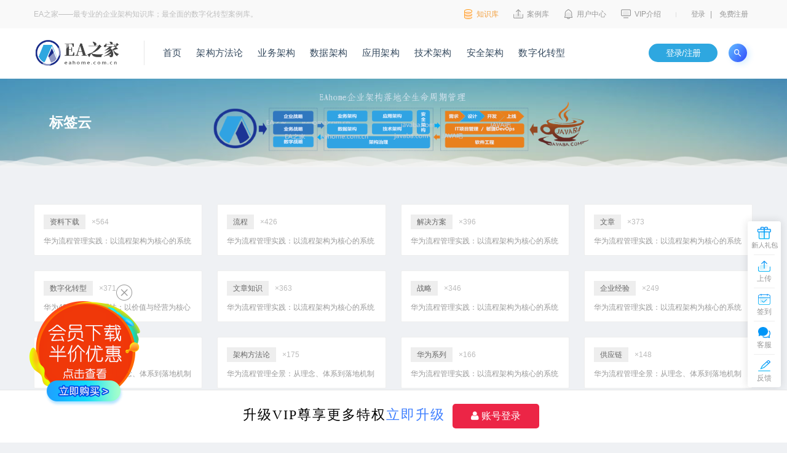

--- FILE ---
content_type: text/html; charset=UTF-8
request_url: http://eahome.com.cn/tags
body_size: 12282
content:
<!DOCTYPE html>
<html lang="zh-CN">
<head>
	<meta charset="UTF-8">
	<meta http-equiv="X-UA-Compatible" content="IE=edge">
	<meta name="viewport" content="width=device-width, initial-scale=1">
	<link rel="profile" href="https://gmpg.org/xfn/11">
	<link href="https://eahome.com.cn/wp-content/uploads/2021/03/1615962490-ae88655fe5ee85e.png" rel="icon">
  <title>标签云-EA之家</title>

	<link rel='dns-prefetch' href='//s.w.org' />
<link rel='stylesheet' id='app-css'  href='http://eahome.com.cn/wp-content/themes/ripro/assets/css/app.css?ver=1.0' type='text/css' media='all' />
<link rel='stylesheet' id='ripro_chlid_style-css'  href='http://eahome.com.cn/wp-content/themes/ripro-child/diy.css?ver=5.6.1' type='text/css' media='all' />
<link rel='stylesheet' id='wp_stylesheet-css'  href='http://eahome.com.cn/wp-content/themes/ripro-child/inc/shortcodes/shortcodes.css?ver=5.6.1' type='text/css' media='all' />
<link rel='stylesheet' id='external-css'  href='http://eahome.com.cn/wp-content/themes/ripro/assets/css/external.css?ver=1.0' type='text/css' media='all' />
<link rel='stylesheet' id='sweetalert2-css'  href='http://eahome.com.cn/wp-content/themes/ripro/assets/css/sweetalert2.min.css?ver=1.0' type='text/css' media='all' />
<link rel='stylesheet' id='diy-css'  href='http://eahome.com.cn/wp-content/themes/ripro/assets/css/diy.css?ver=1.0' type='text/css' media='all' />
<link rel='stylesheet' id='fancybox-css'  href='http://eahome.com.cn/wp-content/themes/ripro/assets/css/jquery.fancybox.min.css?ver=1.0' type='text/css' media='all' />
<script type='text/javascript' src='http://eahome.com.cn/wp-content/themes/ripro/assets/js/jquery-2.2.4.min.js?ver=2.2.4' id='jquery-js'></script>
<script type='text/javascript' id='wp-statistics-tracker-js-extra'>
/* <![CDATA[ */
var WP_Statistics_Tracker_Object = {"hitRequestUrl":"https:\/\/eahome.com.cn\/wp-json\/wp-statistics\/v2\/hit?wp_statistics_hit_rest=yes&track_all=1&current_page_type=page&current_page_id=8&search_query&page_uri=L3RhZ3M","keepOnlineRequestUrl":"https:\/\/eahome.com.cn\/wp-json\/wp-statistics\/v2\/online?wp_statistics_hit_rest=yes&track_all=1&current_page_type=page&current_page_id=8&search_query&page_uri=L3RhZ3M","option":{"dntEnabled":"","cacheCompatibility":"1"}};
/* ]]> */
</script>
<script type='text/javascript' src='http://eahome.com.cn/wp-content/plugins/wp-statistics/assets/js/tracker.js?ver=5.6.1' id='wp-statistics-tracker-js'></script>
<script type='text/javascript' src='http://eahome.com.cn/wp-content/themes/ripro-child/inc/shortcodes/shortcodes.js?ver=5.6.1' id='wp_script-js'></script>
<script type='text/javascript' src='http://eahome.com.cn/wp-content/themes/ripro/assets/js/plugins/sweetalert2.min.js?ver=1.0' id='sweetalert2-js'></script>
<!-- Analytics by WP Statistics v14.1.6.2 - https://wp-statistics.com/ -->
<meta name="description" content="...">
<link rel="icon" href="https://eahome.com.cn/wp-content/uploads/2021/03/1615962490-ae88655fe5ee85e-32x32.png" sizes="32x32" />
<link rel="icon" href="https://eahome.com.cn/wp-content/uploads/2021/03/1615962490-ae88655fe5ee85e-192x192.png" sizes="192x192" />
<link rel="apple-touch-icon" href="https://eahome.com.cn/wp-content/uploads/2021/03/1615962490-ae88655fe5ee85e-180x180.png" />
<meta name="msapplication-TileImage" content="https://eahome.com.cn/wp-content/uploads/2021/03/1615962490-ae88655fe5ee85e-270x270.png" />
	<!-- HTML5 shim, for IE6-8 support of HTML5 elements. All other JS at the end of file. -->
    <!--[if lt IE 9]>
      <script src="http://eahome.com.cn/wp-content/themes/ripro/assets/js/html5shiv.js"></script>
      <script src="http://eahome.com.cn/wp-content/themes/ripro/assets/js/respond.min.js"></script>
    <![endif]-->
          <script> $(document).ready(function() { NProgress.start(); $(window).load(function() { NProgress.done(); }); });</script>
    </head>

<body class="page-template page-template-pages page-template-tags page-template-pagestags-php page page-id-8  navbar-sticky sidebar-right pagination-infinite_button no-off-canvas">

<div class="site">
    <div class="index-header">
<div class="top-nav">
    <div class="container">
          <div class="heder-brand fl"> EA之家——最专业的企业架构知识库；最全面的数字化转型案例库。 </div>
            <div class="heder-box fr">
        <ul class="heder-message fl">
                  <li class="message-item fl"> <a href="" target="_blank"> <img src="/wp-content/themes/ripro-child/images/icon-chong.png" width="15px" height="16px"> <img src="/wp-content/themes/ripro-child/images/icon-chong.png" width="15px" height="16px"> <span>知识库</span> </a> </li>
          <li class="message-item fl"> <a href="/" target="_blank"> <img src="/wp-content/themes/ripro-child/images/icon-up.png" width="16px" height="15px"> <img src="/wp-content/themes/ripro-child/images/icon-hup.png" width="16px" height="15px"> <span>案例库</span> </a> </li>
          <li class="message-item fl"> <a href="/user?action=charge" target="_blank"> <img src="/wp-content/themes/ripro-child/images/icon-xx.png" width="15px" height="16px"> <img src="/wp-content/themes/ripro-child/images/icon-hxx.png" width="15px" height="16px"> <span>用户中心</span> </a> </li>
          <li class="message-item fl"> <a href="/vip" target="_blank"> <img src="/wp-content/themes/ripro-child/images/icon-pc.png" width="16px" height="15px"> <img src="/wp-content/themes/ripro-child/images/icon-hpc.png" width="16px" height="15px"> <span>VIP介绍</span> </a> </li>
                  </ul>
        <div class="header-top-ge fl"></div>
                <div class="header-user-login fr"> <a href="javascript:;" class="header-login-btn login-btn fl">登录</a> <span class="fl">|</span> <a href="javascript:;" class="header-register-btn login-btn fl">免费注册</a> </div>
        	
              </div>
              
    </div>
  </div>
  <script>
$(function () {
    //下拉菜单
    $("#show_list").hide();
     $("#brand-btn").hover(function () {
        $("#show_list").show();
    })
   // 鼠标移动到show_list 的div上的时候show_list div不会被隐藏
     $("#show_list").hover(function () {
        $("#show_list").show();
     }, function () {
         $("#show_list").hide();
     })
   
});

$(function () {
    //下拉菜单
    $("#header-logined-box").hide();
     $("#header-user-name").hover(function () {
        $("#header-logined-box").show();
     }, function () {
         $("#header-logined-box").hide();
    })
   // 鼠标移动到header-logined-box 的div上的时候header-logined-boxt div不会被隐藏
     $("#header-logined-box").hover(function () {
        $("#header-logined-box").show();
     }, function () {
         $("#header-logined-box").hide();
     })
   
});
	
	
</script>
<header class="header-head">
      <div class="container">
      <div class="navbar">
      <div class="logo-wrapper">
              <a href="https://eahome.com.cn/">
          <img class="logo regular tap-logo" src="https://eahome.com.cn/wp-content/uploads/2021/03/1615962232-c633d59787bcae9.png" data-dark="" alt="EA之家">
        </a>
            </div>
      <div class="sep"></div>
      
      <nav class="main-menu hidden-xs hidden-sm hidden-md">
        
        
        <ul id="menu-%e9%a6%96%e9%a1%b5%e5%af%bc%e8%88%aa%e5%bd%a9%e8%9b%8b" class="nav-list u-plain-list"><li id="menu-item-57" class="menu-item menu-item-type-custom menu-item-object-custom menu-item-57"><a href="https://eahome.com.cn">首页</a></li>
<li id="menu-item-156" class="menu-item menu-item-type-taxonomy menu-item-object-category menu-item-156"><a href="https://eahome.com.cn/togaf">架构方法论</a></li>
<li id="menu-item-152" class="menu-item menu-item-type-taxonomy menu-item-object-category menu-item-152"><a href="https://eahome.com.cn/business-architecture">业务架构</a></li>
<li id="menu-item-153" class="menu-item menu-item-type-taxonomy menu-item-object-category menu-item-153"><a href="https://eahome.com.cn/data-architecture">数据架构</a></li>
<li id="menu-item-154" class="menu-item menu-item-type-taxonomy menu-item-object-category menu-item-154"><a href="https://eahome.com.cn/application-architecture">应用架构</a></li>
<li id="menu-item-75" class="menu-item menu-item-type-taxonomy menu-item-object-category menu-item-75"><a href="https://eahome.com.cn/technical-architecture">技术架构</a></li>
<li id="menu-item-2980" class="menu-item menu-item-type-taxonomy menu-item-object-category menu-item-2980"><a href="https://eahome.com.cn/security-architecture">安全架构</a></li>
<li id="menu-item-151" class="menu-item menu-item-type-taxonomy menu-item-object-category menu-item-151"><a href="https://eahome.com.cn/digital">数字化转型</a></li>
</ul>      </nav>
      
      <div class="main-search">
        <form method="get" class="search-form inline" action="https://eahome.com.cn/">
  <input type="search" class="search-field inline-field" placeholder="输入关键词，回车..." autocomplete="off" value="" name="s" required="required">
  <button type="submit" class="search-submit"><i class="mdi mdi-magnify"></i></button>
</form>        <div class="search-close navbar-button"><i class="mdi mdi-close"></i></div>
      </div>

      <div class="actions">
               <a href="https://eahome.com.cn/user" class="header-work login-btn fr" title="进入控制台">登录/注册</a>
                 <!-- user end -->
        <div class="search-open navbar-button"><i class="mdi mdi-magnify"></i></div>
                <div class="burger"><i class="fa fa-tasks"></i></div>
      </div>
    </div>
      </div>
  </header>
</div>

<script type="application/javascript">
$(function () {
//标示动画是否执行
var isAnimated = false;

$(document).ready(function(){

    //on() 添加监听  "所要监听的事件" function(){}当监听到事件后执行的方法
    $(window).on("scroll",function(){
        //this代表window scrollTop()向上滑动的距离
        if($(this).scrollTop() > 190){
            $(".header-head").addClass("scroll-up");
            //如果动画执行过
            if(!isAnimated){
                $(".header-head").css("top","-40px");//每次要执行动画之前都将top值设为-40px
                $(".header-head").animate({"top":"0px"},1000);
                isAnimated = true;
            }
        }else{
            isAnimated = false;
            $(".header-head").removeClass("scroll-up");
        }
    })

});

})
</script>
<!--<div class="header-gap"></div>--><div class="term-bar lazyload visible" style="align-items: self-start; padding-left: 80px;" data-bg="https://eahome.com.cn/wp-content/uploads/2024/02/1708103078-531beb50ffb32d0.png">
  <h1 class="term-title">标签云</h1></div>
<div class="dabolang mobile-hide"> 
		<div id="dabolangl1" class="dabolangl"></div> 
		<div id="dabolangl2" class="dabolangl"></div> 
		<div id="dabolangl3" class="dabolangl"></div>
	</div>    
    <div class="site-content" >
    

<div class="container">
    <div class="row">
        <main class="site-main">

            <article id="post-8" class="post tags post-8 page type-page status-publish hentry">

              <div class="container">
               <div class="tagslist">
					<ul>
						<li><a class="name" href="https://eahome.com.cn/tag/%e8%b5%84%e6%96%99%e4%b8%8b%e8%bd%bd">资料下载</a><small>&times;564</small><p><a class="tit" href="https://eahome.com.cn/12821.html">华为流程管理实践：以流程架构为核心的系统化治理方法，附26页PPT案例</a></p></li><li><a class="name" href="https://eahome.com.cn/tag/%e6%b5%81%e7%a8%8b">流程</a><small>&times;426</small><p><a class="tit" href="https://eahome.com.cn/12821.html">华为流程管理实践：以流程架构为核心的系统化治理方法，附26页PPT案例</a></p></li><li><a class="name" href="https://eahome.com.cn/tag/%e8%a7%a3%e5%86%b3%e6%96%b9%e6%a1%88">解决方案</a><small>&times;396</small><p><a class="tit" href="https://eahome.com.cn/12821.html">华为流程管理实践：以流程架构为核心的系统化治理方法，附26页PPT案例</a></p></li><li><a class="name" href="https://eahome.com.cn/tag/%e6%96%87%e7%ab%a0">文章</a><small>&times;373</small><p><a class="tit" href="https://eahome.com.cn/12821.html">华为流程管理实践：以流程架构为核心的系统化治理方法，附26页PPT案例</a></p></li><li><a class="name" href="https://eahome.com.cn/tag/%e6%95%b0%e5%ad%97%e5%8c%96%e8%bd%ac%e5%9e%8b">数字化转型</a><small>&times;371</small><p><a class="tit" href="https://eahome.com.cn/12814.html">华为43210项目管理法：以价值与经营为核心的全过程方法论，附42页PPT案例</a></p></li><li><a class="name" href="https://eahome.com.cn/tag/%e6%96%87%e7%ab%a0%e7%9f%a5%e8%af%86">文章知识</a><small>&times;363</small><p><a class="tit" href="https://eahome.com.cn/12821.html">华为流程管理实践：以流程架构为核心的系统化治理方法，附26页PPT案例</a></p></li><li><a class="name" href="https://eahome.com.cn/tag/%e6%88%98%e7%95%a5">战略</a><small>&times;346</small><p><a class="tit" href="https://eahome.com.cn/12821.html">华为流程管理实践：以流程架构为核心的系统化治理方法，附26页PPT案例</a></p></li><li><a class="name" href="https://eahome.com.cn/tag/%e4%bc%81%e4%b8%9a%e7%bb%8f%e9%aa%8c">企业经验</a><small>&times;249</small><p><a class="tit" href="https://eahome.com.cn/12821.html">华为流程管理实践：以流程架构为核心的系统化治理方法，附26页PPT案例</a></p></li><li><a class="name" href="https://eahome.com.cn/tag/%e4%b8%9a%e5%8a%a1%e6%9e%b6%e6%9e%84">业务架构</a><small>&times;208</small><p><a class="tit" href="https://eahome.com.cn/12794.html">华为流程管理全景：从理念、体系到落地机制的系统化解读，附30页PPT案例</a></p></li><li><a class="name" href="https://eahome.com.cn/tag/%e6%9e%b6%e6%9e%84%e6%96%b9%e6%b3%95%e8%ae%ba">架构方法论</a><small>&times;175</small><p><a class="tit" href="https://eahome.com.cn/12794.html">华为流程管理全景：从理念、体系到落地机制的系统化解读，附30页PPT案例</a></p></li><li><a class="name" href="https://eahome.com.cn/tag/%e5%8d%8e%e4%b8%ba%e7%b3%bb%e5%88%97">华为系列</a><small>&times;166</small><p><a class="tit" href="https://eahome.com.cn/12821.html">华为流程管理实践：以流程架构为核心的系统化治理方法，附26页PPT案例</a></p></li><li><a class="name" href="https://eahome.com.cn/tag/%e4%be%9b%e5%ba%94%e9%93%be">供应链</a><small>&times;148</small><p><a class="tit" href="https://eahome.com.cn/12794.html">华为流程管理全景：从理念、体系到落地机制的系统化解读，附30页PPT案例</a></p></li><li><a class="name" href="https://eahome.com.cn/tag/%e8%b4%a2%e5%8a%a1">财务</a><small>&times;147</small><p><a class="tit" href="https://eahome.com.cn/12821.html">华为流程管理实践：以流程架构为核心的系统化治理方法，附26页PPT案例</a></p></li><li><a class="name" href="https://eahome.com.cn/tag/%e6%8a%80%e6%9c%af%e6%9e%b6%e6%9e%84">技术架构</a><small>&times;145</small><p><a class="tit" href="https://eahome.com.cn/12764.html">从流程到架构：华为如何通过流程化构建可持续增长的管理体系，附华为案例79页PDF</a></p></li><li><a class="name" href="https://eahome.com.cn/tag/%e5%88%b6%e9%80%a0%e4%b8%9a">制造业</a><small>&times;141</small><p><a class="tit" href="https://eahome.com.cn/12688.html">国外企业架构实践解构系列1：医疗行业的数字化转型，附案例46页PPT</a></p></li><li><a class="name" href="https://eahome.com.cn/tag/%e6%95%b0%e6%8d%ae%e6%9e%b6%e6%9e%84">数据架构</a><small>&times;139</small><p><a class="tit" href="https://eahome.com.cn/12688.html">国外企业架构实践解构系列1：医疗行业的数字化转型，附案例46页PPT</a></p></li><li><a class="name" href="https://eahome.com.cn/tag/%e6%8a%80%e6%9c%af%e5%ae%9e%e7%8e%b0">技术实现</a><small>&times;108</small><p><a class="tit" href="https://eahome.com.cn/12814.html">华为43210项目管理法：以价值与经营为核心的全过程方法论，附42页PPT案例</a></p></li><li><a class="name" href="https://eahome.com.cn/tag/%e9%a1%b9%e7%9b%ae%e7%ae%a1%e7%90%86">项目管理</a><small>&times;98</small><p><a class="tit" href="https://eahome.com.cn/12814.html">华为43210项目管理法：以价值与经营为核心的全过程方法论，附42页PPT案例</a></p></li><li><a class="name" href="https://eahome.com.cn/tag/%e5%ba%94%e7%94%a8%e6%9e%b6%e6%9e%84">应用架构</a><small>&times;93</small><p><a class="tit" href="https://eahome.com.cn/12674.html">AIGC系列4：传统行业企业级人工智能应用案例解读，附报告</a></p></li><li><a class="name" href="https://eahome.com.cn/tag/%e6%9e%b6%e6%9e%84%e6%b2%bb%e7%90%86">架构治理</a><small>&times;68</small><p><a class="tit" href="https://eahome.com.cn/12772.html">铁三角、流程与华为：一套把“责任”真正落到一线的作战机制，附华为案例118页PDF</a></p></li><li><a class="name" href="https://eahome.com.cn/tag/%e4%ba%ba%e5%8a%9b%e8%b5%84%e6%ba%90">人力资源</a><small>&times;65</small><p><a class="tit" href="https://eahome.com.cn/12711.html">国外企业架构实践解构系列3：国外制药企业的数字化转型之路，附案例</a></p></li><li><a class="name" href="https://eahome.com.cn/tag/%e4%b8%ad%e5%8f%b0">中台</a><small>&times;55</small><p><a class="tit" href="https://eahome.com.cn/12821.html">华为流程管理实践：以流程架构为核心的系统化治理方法，附26页PPT案例</a></p></li><li><a class="name" href="https://eahome.com.cn/tag/ibm">IBM</a><small>&times;53</small><p><a class="tit" href="https://eahome.com.cn/12724.html">华为业务战略体系解析：BLM 模型、DSTE 流程与战略落地机制，附46页案例</a></p></li><li><a class="name" href="https://eahome.com.cn/tag/%e6%95%b0%e6%8d%ae%e8%b5%84%e4%ba%a7">数据资产</a><small>&times;53</small><p><a class="tit" href="https://eahome.com.cn/12688.html">国外企业架构实践解构系列1：医疗行业的数字化转型，附案例46页PPT</a></p></li><li><a class="name" href="https://eahome.com.cn/tag/%e5%9b%bd%e5%a4%ae%e4%bc%81">国央企</a><small>&times;48</small><p><a class="tit" href="https://eahome.com.cn/12602.html">数据治理如何真正落地？从组织设计到九大流程的运行机制，附知名企业案例42页PPT</a></p></li><li><a class="name" href="https://eahome.com.cn/tag/%e5%9f%83%e6%a3%ae%e5%93%b2">埃森哲</a><small>&times;43</small><p><a class="tit" href="https://eahome.com.cn/12576.html">制造业供应链：从成熟度诊断到系统性提升的专业剖析，附网传埃森哲42页PPT案例</a></p></li><li><a class="name" href="https://eahome.com.cn/tag/%e4%ba%ba%e5%b7%a5%e6%99%ba%e8%83%bd">人工智能</a><small>&times;39</small><p><a class="tit" href="https://eahome.com.cn/12698.html">国外企业架构实践解构系列1：ESG实践案例，附53页案例</a></p></li><li><a class="name" href="https://eahome.com.cn/tag/togaf10">Togaf</a><small>&times;31</small><p><a class="tit" href="https://eahome.com.cn/11244.html">业务流程、业务能力、流程型组织三者的关系和区别，附华为流程型组织研究案例</a></p></li><li><a class="name" href="https://eahome.com.cn/tag/%e9%ba%a6%e8%82%af%e9%94%a1">麦肯锡</a><small>&times;22</small><p><a class="tit" href="https://eahome.com.cn/12698.html">国外企业架构实践解构系列1：ESG实践案例，附53页案例</a></p></li><li><a class="name" href="https://eahome.com.cn/tag/%e4%ba%ba%e5%b7%a5%e6%99%ba%e8%83%bd%ef%bc%88ai%ef%bc%89">人工智能（AI）</a><small>&times;21</small><p><a class="tit" href="https://eahome.com.cn/12698.html">国外企业架构实践解构系列1：ESG实践案例，附53页案例</a></p></li><li><a class="name" href="https://eahome.com.cn/tag/%e5%ae%89%e5%85%a8%e6%9e%b6%e6%9e%84">安全架构</a><small>&times;15</small><p><a class="tit" href="https://eahome.com.cn/11319.html">数据安全治理运营体系建设方案：打造企业数字资产的安全护城河，附49页PPT案例</a></p></li><li><a class="name" href="https://eahome.com.cn/tag/%e5%a4%a7%e6%a8%a1%e5%9e%8b">大模型</a><small>&times;15</small><p><a class="tit" href="https://eahome.com.cn/12683.html">AIGC系列5：工业大模型参考架构，附13页PPT案例</a></p></li><li><a class="name" href="https://eahome.com.cn/tag/%e5%be%b7%e5%8b%a4">德勤</a><small>&times;14</small><p><a class="tit" href="https://eahome.com.cn/12253.html">线索到合同、交付管理、人力资源管理、财务管理、采购和库存管理，端到端咨询设计，附德勤案例</a></p></li><li><a class="name" href="https://eahome.com.cn/tag/%e5%bd%a2%e5%8a%bf%e4%b8%8e%e8%83%8c%e6%99%af">形势与背景</a><small>&times;12</small><p><a class="tit" href="https://eahome.com.cn/12302.html">从企业管理咨询解读解读《十五五规划建议》，附十五五规划建议pdf</a></p></li><li><a class="name" href="https://eahome.com.cn/tag/%e6%99%ba%e8%83%bd%e4%bd%93">智能体</a><small>&times;12</small><p><a class="tit" href="https://eahome.com.cn/12683.html">AIGC系列5：工业大模型参考架构，附13页PPT案例</a></p></li><li><a class="name" href="https://eahome.com.cn/tag/%e8%bd%a6%e4%bc%81">车企</a><small>&times;11</small><p><a class="tit" href="https://eahome.com.cn/12258.html">汽车行业数字化营销解决方案，附知名外企48页PPT</a></p></li><li><a class="name" href="https://eahome.com.cn/tag/%e4%ba%91%e5%8e%9f%e7%94%9f">云原生</a><small>&times;10</small><p><a class="tit" href="https://eahome.com.cn/10765.html">数字化架构的演进与治理：企业IT转型的“导航仪”与“动能源”，附122页案例PPT</a></p></li><li><a class="name" href="https://eahome.com.cn/tag/sap">SAP</a><small>&times;10</small><p><a class="tit" href="https://eahome.com.cn/12556.html">从战略到执行的企业架构整体实施方法论，附124页制造业案例</a></p></li><li><a class="name" href="https://eahome.com.cn/tag/%e4%b8%9a%e5%8a%a1%e4%b8%ad%e5%8f%b0">业务中台</a><small>&times;9</small><p><a class="tit" href="https://eahome.com.cn/11766.html">数据中台：在中台架构凋零后仍能留下的唯一抓手，附50页PPT解决方案</a></p></li><li><a class="name" href="https://eahome.com.cn/tag/%e6%99%ba%e8%83%bd%e4%bd%93%e6%9e%b6%e6%9e%84">智能体架构</a><small>&times;8</small><p><a class="tit" href="https://eahome.com.cn/12410.html">原创解读：从架构者、整合者、守卫者三大方向，看未来五年的智能化路线图，深度解读Gartner《2026 十大战略技术趋势》</a></p></li><li><a class="name" href="https://eahome.com.cn/tag/%e6%b3%a2%e5%a3%ab%e9%a1%bf">波士顿</a><small>&times;5</small><p><a class="tit" href="https://eahome.com.cn/12308.html">战略规划的系统学习与实践，附知名外企培训材料，123页PPT</a></p></li><li><a class="name" href="https://eahome.com.cn/tag/%e5%ae%89%e6%b0%b8">安永</a><small>&times;5</small><p><a class="tit" href="https://eahome.com.cn/12734.html">全球化企业如何构建可持续的反商业贿赂合规体系，以华为反商业贿赂合规架构设计为例140页PPT</a></p></li><li><a class="name" href="https://eahome.com.cn/tag/leanix">LeanIX</a><small>&times;4</small><p><a class="tit" href="https://eahome.com.cn/3858.html">Togaf10中文版-系列指南之《基于能力的规划: 战略与EA的联系》</a></p></li><li><a class="name" href="https://eahome.com.cn/tag/%e9%98%bf%e9%87%8c%e4%ba%91">阿里云</a><small>&times;3</small><p><a class="tit" href="https://eahome.com.cn/11984.html">AI时代应用架构演进：从单体、微服务到智能体——系统解读阿里云栖2025《AI原生应用生态白皮书》，附PDF地址</a></p></li><li><a class="name" href="https://eahome.com.cn/tag/%e6%99%ae%e5%8d%8e%e6%b0%b8%e9%81%93">普华永道</a><small>&times;3</small><p><a class="tit" href="https://eahome.com.cn/12622.html">数据模型中的概念模型、逻辑模型、物理模型设计方法，附52页PDF金融行业案例</a></p></li><li><a class="name" href="https://eahome.com.cn/tag/%e5%90%88%e8%a7%84%e7%ae%a1%e7%90%86">合规管理</a><small>&times;2</small><p><a class="tit" href="https://eahome.com.cn/12435.html">详解财务共享平台解决方案，附案例</a></p></li><li><a class="name" href="https://eahome.com.cn/tag/%e6%8a%a5%e5%91%8a%e8%a7%a3%e8%af%bb">报告解读</a><small>&times;2</small><p><a class="tit" href="https://eahome.com.cn/12668.html">AIGC系列3：金融行业的27个大模型应用场景全量拆解，附报告</a></p></li><li><a class="name" href="https://eahome.com.cn/tag/%e7%ab%af%e5%88%b0%e7%ab%af%e4%b8%9a%e5%8a%a1%e6%b5%81%e7%a8%8b">端到端业务流程</a><small>&times;2</small><p><a class="tit" href="https://eahome.com.cn/12463.html">详解端到端流程3：从问题到解决ITR，附华为案例63页PPT</a></p></li><li><a class="name" href="https://eahome.com.cn/tag/%e9%98%bf%e9%87%8c">阿里</a><small>&times;1</small><p><a class="tit" href="https://eahome.com.cn/11984.html">AI时代应用架构演进：从单体、微服务到智能体——系统解读阿里云栖2025《AI原生应用生态白皮书》，附PDF地址</a></p></li><li><a class="name" href="https://eahome.com.cn/tag/%e4%b8%ad%e7%94%b5%e9%87%91%e4%bf%a1">中电金信</a><small>&times;1</small><p><a class="tit" href="https://eahome.com.cn/12185.html">业务建模驱动转型的顶层逻辑与落地路径——解读中电金信企业架构白皮书，99页PDF</a></p></li><li><a class="name" href="https://eahome.com.cn/tag/%e6%b1%bd%e8%bd%a6%e8%a1%8c%e4%b8%9a">汽车行业</a><small>&times;1</small><p><a class="tit" href="https://eahome.com.cn/12258.html">汽车行业数字化营销解决方案，附知名外企48页PPT</a></p></li><li><a class="name" href="https://eahome.com.cn/tag/%e7%bd%97%e5%85%b0%e8%b4%9d%e6%a0%bc">罗兰贝格</a><small>&times;1</small><p><a class="tit" href="https://eahome.com.cn/12308.html">战略规划的系统学习与实践，附知名外企培训材料，123页PPT</a></p></li><li><a class="name" href="https://eahome.com.cn/tag/gartner">Gartner</a><small>&times;1</small><p><a class="tit" href="https://eahome.com.cn/12410.html">原创解读：从架构者、整合者、守卫者三大方向，看未来五年的智能化路线图，深度解读Gartner《2026 十大战略技术趋势》</a></p></li><li><a class="name" href="https://eahome.com.cn/tag/%e7%94%9f%e6%88%90%e5%bc%8f%e4%ba%ba%e5%b7%a5%e6%99%ba%e8%83%bd%ef%bc%88aigc%ef%bc%89">生成式人工智能（AIGC）</a><small>&times;1</small><p><a class="tit" href="https://eahome.com.cn/12640.html">详解AIGC系列1：大模型之后，人工智能发生了什么根本变化？附AIGC202510月研究报告</a></p></li><li><a class="name" href="https://eahome.com.cn/tag/%e5%9b%bd%e5%a4%96%e4%bc%81%e4%b8%9a%e6%9e%b6%e6%9e%84">国外企业架构</a><small>&times;1</small><p><a class="tit" href="https://eahome.com.cn/12688.html">国外企业架构实践解构系列1：医疗行业的数字化转型，附案例46页PPT</a></p></li>					</ul>
				</div>
              </div>
            </article>

        </main>
    </div>
</div>

</div><!-- end sitecoent --> 

	
	<footer class="site-footer">
		<div class="container">
			
			<div class="footer-widget">
    <div class="row">
        <div class="col-xs-12 col-sm-6 col-md-3 widget--about">
            <div class="widget--content">
                <div class="footer--logo mb-20">
                    <img class="tap-logo" src="https://eahome.com.cn/wp-content/uploads/2021/03/1615962232-c633d59787bcae9.png" data-dark="https://eahome.com.cn/wp-content/uploads/2021/03/1615962232-c633d59787bcae9.png" alt="EA之家">
                </div>
                <p class="mb-10">EA之家的使命是做最专业的企业架构知识库和最全面的数字化转型案例库，价值观是企业架构领域专业的、有效的、可共享的、尊重知识的企业架构领域交流平台。</p>
            </div>
        </div>
        <!-- .col-md-2 end -->
        <div class="col-xs-12 col-sm-3 col-md-2 col-md-offset-1 widget--links">
            <div class="widget--title">
                <h5>本站导航</h5>
            </div>
            <div class="widget--content">
                <ul class="list-unstyled mb-0">
                    <li><a href="/aboutus">关于我们</a></li><li><a href="/copyright">免责声明</a></li><li><a href="/privacy-policy">关于隐私</a></li>                </ul>
            </div>
        </div>
        <!-- .col-md-2 end -->
        <div class="col-xs-12 col-sm-3 col-md-2 widget--links">
            <div class="widget--title">
                <h5>更多介绍</h5>
            </div>
            <div class="widget--content">
                <ul class="list-unstyled mb-0">
                    <li><a href="/advertisement">广告合作</a></li><li><a href="/contact">联系我们</a></li><li><a href="https://eahome.com.cn/contact">投诉通道</a></li>                </ul>
            </div>
        </div>
        <!-- .col-md-2 end -->
        <div class="col-xs-12 col-sm-12 col-md-4 widget--newsletter">
                        <div class="footer-code"> <img src="https://eahome.com.cn/wp-content/uploads/2021/03/1615970442-c633d59787bcae9.jpg" alt="扫一扫关注公众号" class="code">
        <p>扫一扫关注公众号</p>
      </div>
      <div class="footer-code"> <img src="https://eahome.com.cn/wp-content/uploads/2021/03/1615970442-9fd9cba930fdf9d.jpg" alt="扫一扫添加好友" class="code">
        <p>扫一扫添加好友</p>
      </div>
              </div>

    </div>
    
</div>
						  <div class="site-info">
			    <div class="fl">© 2024 EA之家 - eahome.com.cn  All rights reserved</div>
                <div class="fr">
			    			    <a href="http://www.beian.miit.gov.cn" target="_blank" class="text" rel="noreferrer nofollow"> 京ICP备20012885号-1、京ICP备20012885号-2</a>
			                    </div>
			    <br>
			     					</div>
	</footer>
	<!--右侧跟随导航开始-->
<ul class="right-nav">
  <div class="new-liwu l"> <a href="/vip" target="_blank">点击领取</a> </div>
  <!-- han注释掉
  <div class="w-new-index-right-nav-chongzhi">
  <a>充值</a><a href="/user?action=charge" class="setup-tan" target="_blank" rel="nofollow">点击充值</a>
  </div>
  -->
  <li>
       <a>上传</a> <a href="" class="setup-tan" target="_blank" rel="nofollow">上传素材</a>
    <div class="right-nav-jiao"></div>
    <div class="right-nav-up">
      <div>
        <p>钻石会员联系客服</p>
        <p>上传素材永久5:5分红</p>
        <a href="/contact" target="_blank">立即联系客服</a></div>
    </div>
    
  </li>
 
  <li> <a>签到</a>
    <div class="setup-tan qiandao-btns"></div>
  </li>
  <!-- han 此处删除了li中的代码 -->
  <li style="display:none">
  </li>
  <li> <a>客服</a>
    <div class="setup-tan">联系客服</div>
    <div class="kefu-tan">
      <p class="kefu-title"><span>在线客服</span>周一至周六（9:00-18:00）</p>
      <div class="kefu-list"> <span class="kefu-icon"></span> <span class="kefu-name">售前客服</span> <span class="kefu-num">微信客服</span> <a href="https://eahome.com.cn/contact" target="_blank" class="kefu-btn" rel="nofollow">添加微信交谈</a> </div>
      <div class="kefu-list"> <span class="kefu-icon kefu-icon-women"></span> <span class="kefu-name">售后客服</span> <span class="kefu-num">微信客服</span> <a href="https://eahome.com.cn/contact" target="_blank" class="kefu-btn" rel="nofollow">添加微信交谈</a> </div>
    </div>
  </li>
  <li class="freed-back-li freed-back-li-active"> <a href="https://eahome.com.cn/contact" target="_blank">反馈</a>
    <div class="feedback-tan new-tucao setup-tan"><a href="https://eahome.com.cn/contact" target="_blank">新版吐槽</a></div>
  </li>
  <li class="back-top" id="hui-gotop-btn" onclick="returnTop()" style="display: none; height: 44px;"></li>
</ul>
<script type="text/javascript">
	// 当网页向下滑动 20px 出现"返回顶部" 按钮
window.onscroll = function() {
    scrollFunction()
};
 
function scrollFunction() {
    if (document.body.scrollTop > 20 || document.documentElement.scrollTop > 20) {
        document.getElementById("hui-gotop-btn").style.display = "block";
    } else {
        document.getElementById("hui-gotop-btn").style.display = "none";
    }
}
 
// 点击按钮，返回顶部
function returnTop() {
    document.body.scrollTop = 0;
    document.documentElement.scrollTop = 0;
}
</script>
<!--右侧跟随导航结束-->	

<div class="dimmer"></div>

    <div id="popup-signup" class="popup-signup fade" style="display: none;">
    <div class="register-login-modal" role="document">
        <div class="modal-content">
            <div class="modal-body">
                <img class="popup-logo" src="https://eahome.com.cn/wp-content/uploads/2021/03/1615962232-c633d59787bcae9.png" data-dark="https://eahome.com.cn/wp-content/uploads/2021/03/1615962232-c633d59787bcae9.png" alt="EA之家">
                    <!-- Nav tabs -->
                    <ul class="nav nav-tabs">
                        <li class="active"><a href="#login" data-toggle="login">登录</a>
                        </li>
                        <li><a href="#signup" data-toggle="signup">注册</a>
                        </li>
                    </ul>
                    <!-- Tab panes -->
                    <div class="tab-content">
                        <div class="tab-pane fade in active" id="login">
                            <div class="signup-form-container text-center">
                                <form class="mb-0">
                                                                                                                <div class="form-group">
                                            <input type="text" class="form-control" name="username" placeholder="*用户名或邮箱">
                                        </div>
                                        <div class="form-group">
                                            <input type="password" class="form-control" name="password" placeholder="*密码">
                                        </div>
                                        <button type="button" class="go-login btn btn--primary btn--block"><i class="fa fa-bullseye"></i> 安全登录</button> 
                                        <!-- <a href="#" class="forget-password">忘记密码?</a> -->
                                                                    </form>
                                <!-- form  end -->
                            </div>
                            <!-- .signup-form end -->
                        </div>
                        <div class="tab-pane fade in" id="signup">
                            <form class="mb-0">
                                                                                                    <div class="form-group">
                                        <input type="text" class="form-control" name="user_name" placeholder="输入英文用户名">
                                    </div>
                                    <!-- .form-group end -->
                                    <div class="form-group">
                                        <input type="email" class="form-control" name="user_email" placeholder="绑定邮箱">
                                    </div>
                                    <!-- .form-group end -->
                                    <div class="form-group">
                                        <input type="password" class="form-control" name="user_pass" placeholder="密码最小长度为6">
                                    </div>
                                    <div class="form-group">
                                        <input type="password" class="form-control" name="user_pass2" placeholder="再次输入密码">
                                    </div>
                                                                        <div class="form-group">
                                        <div class="input-group">
                                          <input type="text" class="form-control" name="captcha" placeholder="邮箱验证码">
                                          <span class="input-group-btn">
                                            <button class="go-captcha_email btn btn--secondary" type="button">发送验证码</button>
                                          </span>
                                        </div>
                                    </div>
                                                                        <button type="button" class="go-register btn btn--primary btn--block"><i class="fa fa-bullseye"></i> 立即注册</button>
                                                                
                            </form>
                            <!-- form  end -->
                        </div>
                    </div>
                    <a target="_blank" href="https://eahome.com.cn/wp-login.php?action=lostpassword" class="rest-password">忘记密码？</a>
            </div>
            <!-- /.modal-content -->
        </div>
        <!-- /.modal-dialog -->
    </div>
    <!-- /.modal -->
</div>

<!--游客提示登录-->

<div class="sucaihu_slogin cl" style="bottom: 0px; opacity: 1;">
<div class="wp">
    	<div class="sucaihu_slogin_info">升级VIP尊享更多特权<a href="/vip" rel="nofollow" title="VIP">立即升级</a></div>
        <div class="sucaihu_slogin_btn"> 
            <a rel="nofollow" href="javascript:;" class="login-btn" title="普通登录"><i class="fa fa-user"></i> 账号登录</a>
        </div>
        
    	</div>
</div>
<!--游客提示登录-->


<div class="off-canvas">
  <div class="canvas-close"><i class="mdi mdi-close"></i></div>
  <div class="logo-wrapper">
      <a href="https://eahome.com.cn/">
      <img class="logo regular" src="https://eahome.com.cn/wp-content/uploads/2021/03/1615962232-c633d59787bcae9.png" alt="EA之家">
    </a>
    </div>
  <div class="mobile-menu hidden-lg hidden-xl"></div>
  <aside class="widget-area">
      </aside>
</div>

<script type="text/javascript">
((function() {
    var callbacks = [],
        timeLimit = 50,
        open = false;
    setInterval(loop, 1);
    return {
        addListener: function(fn) {
            callbacks.push(fn);
        },
        cancleListenr: function(fn) {
            callbacks = callbacks.filter(function(v) {
                return v !== fn;
            });
        }
    }
    function loop() {
        var startTime = new Date();
        debugger;
        if (new Date() - startTime > timeLimit) {
            if (!open) {
                callbacks.forEach(function(fn) {
                    fn.call(null);
                });
            }
            open = true;
            window.stop();
            alert('不要扒我了');
            window.location.reload();
        } else {
            open = false;
        }
    }
})()).addListener(function() {
    window.location.reload();
});
</script>

<script type='text/javascript' src='http://eahome.com.cn/wp-content/themes/ripro-child/css/sucaihu-banner.js?ver=5.6.1' id='swiper_js-js'></script>
<script type='text/javascript' src='http://eahome.com.cn/wp-content/themes/ripro/assets/js/plugins.js?ver=1.0' id='plugins-js'></script>
<script type='text/javascript' id='app-js-extra'>
/* <![CDATA[ */
var caozhuti = {"site_name":"EA\u4e4b\u5bb6","home_url":"https:\/\/eahome.com.cn","ajaxurl":"https:\/\/eahome.com.cn\/wp-admin\/admin-ajax.php","is_singular":"1","tencent_captcha":{"is":"","appid":""},"infinite_load":"\u52a0\u8f7d\u66f4\u591a","infinite_loading":"<i class=\"fa fa-spinner fa-spin\"><\/i> \u52a0\u8f7d\u4e2d...","site_notice":{"is":"0","color":"rgb(33, 150, 243)","html":"<div class=\"notify-content\"><h3>RiPro\u6700\u65b0\u7248\u672c\u66f4\u65b0\u65e5\u5fd7<\/h3><div>\u8fd9\u662f\u4e00\u6761\u7f51\u7ad9\u516c\u544a\uff0c\u53ef\u5728\u540e\u53f0\u5f00\u542f\u6216\u5173\u95ed\uff0c\u53ef\u81ea\u5b9a\u4e49\u80cc\u666f\u989c\u8272\uff0c\u6807\u9898\uff0c\u5185\u5bb9\uff0c\u7528\u6237\u9996\u6b21\u6253\u5f00\u5173\u95ed\u540e\u4e0d\u518d\u91cd\u590d\u5f39\u51fa\uff0c\u6b64\u5904\u53ef\u4f7f\u7528html\u6807\u7b7e...<\/div><\/div>"},"pay_type_html":{"html":"<div class=\"pay-button-box\"><div class=\"pay-item\" id=\"alipay\" data-type=\"6\"><i class=\"alipay\"><\/i><span>\u652f\u4ed8\u5b9d<\/span><\/div><div class=\"pay-item\" id=\"weixinpay\" data-type=\"5\"><i class=\"weixinpay\"><\/i><span>\u5fae\u4fe1\u652f\u4ed8<\/span><\/div><\/div><p style=\"font-size: 13px; padding: 0; margin: 0;\">\u514d\u8d39\u6216SVIP\u4f1a\u5458\u514d\u8d39\u8d44\u6e90\u4ec5\u9650\u4f59\u989d\u652f\u4ed8<\/p><p style=\"font-size: 13px; padding: 0; margin: 0;\">\u4ec5\u4f59\u989d\u652f\u4ed8\u4eab\u53d7\u6298\u6263\u7279\u6743<\/p>","alipay":6,"weixinpay":5}};
/* ]]> */
</script>
<script type='text/javascript' src='http://eahome.com.cn/wp-content/themes/ripro/assets/js/app.js?ver=1.0' id='app-js'></script>
<div class="waveHorizontals mobile-hide">
  <div id="waveHorizontal1" class="waveHorizontal"></div>
  <div id="waveHorizontal2" class="waveHorizontal"></div>
  <div id="waveHorizontal3" class="waveHorizontal"></div>
</div>
<!--手机导航-->
<div id="foot-memu" class="aini_foot_nav">
  <ul>
    <li> <a href="/" class="foothover"> <i class="nohover fa fa-home"></i>
      <p>首页</p>
      </a> </li>
    <li> <a class="click-qiandao" href="javascript:void(0);" etap="to_top" title="打卡签到"> <i class="nohover fa fa-calendar-check-o"></i>
      <p>签到</p>
      </a> </li>
    <li class="aini_zjbtn"> <a href="/vip" rel="nofollow" data-block="666" data-position="8" target="_blank"> <em class="bg_f b_ok"></em> <span class="bg_f"> <i class="foot_btn f_f iconjiahao fa fa-diamond"></i> </span> </a> </li>
    <li> <a class="rollbar-item tap-dark" href="javascript:void(0);" etap="tap-dark" title="夜间模式"> <i class="nohover fa fa-lightbulb-o"></i>
      <p>切换</p>
      </a> </li>
    <li> <a target="_blank" title="QQ咨询" href="/contact"> <i class="nohover fa fa-comments-o"></i>
      <p>客服</p>
      </a> </li>
  </ul>
</div>
<!--手机导航-->
<!--常见问题-->
<script>
  var ndt = $("#help dt");
  var ndd = $("#help dd");
  ndd.eq(0).show();
  ndt.click(function () {
    ndd.hide();
    $(this).next().show();
  });
  $(document).ready(function(){
    $(".animate-bounce-up .close").click(function(){
        $(".animate-bounce-up").hide(200);
    });
});
</script>
<script>
$('.cat-nav li').click(function() {
	$(this).addClass('active').siblings().removeClass('active');
})
</script>
<script>
var windowTop=0;//初始话可视区域距离页面顶端的距离
$(window).scroll(function() {
    var scrolls = $(this).scrollTop();//获取当前可视区域距离页面顶端的距离
    if(scrolls>=windowTop){//当scrolls>windowTop时，表示页面在向下滑动
        //$(".wic_slogin").hide()

            $('.sucaihu_slogin').css('bottom','-110px');
            $('.sucaihu_slogin').css('opacity','0');
            
            //$('.site-header').css('top','-80px');
            //$('.site-header').css('opacity','0');
            
        windowTop=scrolls;
    }else{
        //$(".wic_slogin").show()
            $('.sucaihu_slogin').css('bottom','0px');
            $('.sucaihu_slogin').css('opacity','1');

	    	//$('.site-header').css('top','0px');
            //$('.site-header').css('opacity','1');
	    	
        windowTop=scrolls;
    }
});
</script>
<!--常见问题-->
      
<div class="global animate-bounce-up pop-small ">
                <a href="javascript:;" class="close a12-1-close-small" title="关闭"></a>
                <a href="/vip" target="_blank" class="go-act" click-stat="35"></a>
            </div>
            </body>
</html>



--- FILE ---
content_type: text/css
request_url: http://eahome.com.cn/wp-content/themes/ripro-child/diy.css?ver=5.6.1
body_size: 35543
content:
@charset "UTF-8";
/*素材虎www.sucaihu.com*/
body {
    background-color: #eff1f4;
}


/*素材虎www.sucaihu.com*/

/*默认幻灯片*/
.slider.big {
    border-radius: 15px;
}
@media (max-width: 768px){
.right-nav,.top-nav{ display:none;}
.module.slider .post {
    height: 160px;
}
}
/*默认幻灯片*/

/*全屏幻灯片统计模块*/


/*搜索幻灯片*/
.home-filter--content .form-box {
    padding: 10px;
    background-color: rgba(255, 255, 255, 0.2);
    border-radius: 4px;
    position: relative;
    margin-right: 26%;
    margin-left: 26%;
    z-index: 999;
}
/*幻彩特效*/
.alert-dark{background-color:#f0f4ff;color:#0e3686;}
.type_icont_2{background:linear-gradient(90deg,#ffc107,#ff7365,#ff82ea,#ffc107);background-size:1400% 300%;animation:mymove 10s ease infinite;-webkit-animation:mymove 10s ease infinite;-moz-animation:mymove 10s ease infinite;color:#fff;border:none;}
.description-17codesign{display:inline-block;font-size:12px;line-height:24px;color:#6b798e;}
@keyframes mymove{0%{background-position:0% 0%;}50%{background-position:50% 100%;}100%{background-position:100% 0%;}}
.alert-dark {
    background-color: #f0f4ff;
    color: #0e3686;
}
.type_icont_1 {
    background: linear-gradient(90deg, #ffc107, #ff7365, #ff82ea, #ffc107);
    background-size: 1400% 300%;
    animation: mymove 10s ease infinite;
    -webkit-animation: mymove 10s ease infinite;
    -moz-animation: mymove 10s ease infinite;
    color: #fff;
    border: none;
    display: inline-block;
    height: 22px;
    line-height: 21px;
    border: 0px solid #ffffff;
    padding: 0 10px;
    border-radius: 13px;
    transition: all 0.3s ease;
    border-color: #ff8a00;
	font-size:12px;
	margin-right: 18px;
}

/*幻彩特效*/

/*6月幻灯片*/
.sucaihu_qphdptj article {
    margin-top: -80px;
    min-height: 520px;
}
.sucaihu_qphdptj{
	padding-bottom: 210px !important;
}

@media (max-width: 768px){
.module.slider.diy .post {
    margin-top: 0 !important;
    min-height: 0 !important;
}
}
@media (max-width: 768px){
.jizhisucai-tj {
    display: none !important;
}
}
@media (max-width: 768px){
.sucaihu_qphdptj {
    padding-bottom: 0px !important;
}
}
/*全屏幻灯片统计模块*/

/*首页cms菜单模块-2*/
.hide_sm{display: flex;}
.container .col-1-4{float: left;box-sizing: border-box;margin-right: 7.3333px;width: 100%;}
.container .col-1-4:last-child{margin-right: 0;}
@media (min-width:768px){.container .col-1-4{width: 50%}}
@media (min-width:1024px){.container .col-1-4{width: 25%}}
@media (min-width:1024px){.ripro-dark .home-first{background: #232425;}}
@media (min-width:768px){.home-first .h-images:after{display: none}}
@media (min-width:768px){.home-first .h-images{display: box;display: -ms-flexbox;display: flex;width: 100%;justify-content: space-between}}
@media (min-width:1024px){.home-first .h-images{width: 25%}}
.home-first .h-images .item-tuwen{float: left;padding: 0 6.5px;width: 50%}
@media (min-width:1024px){.home-first .h-images .item-tuwen{float: none}}
@media (min-width:1024px){.home-first .h-images{display: block;box-sizing: border-box;padding: 0 7.3333px}.home-first .h-images .item-tuwen{padding: 0;width: auto}}
.home-first .item-tuwen{margin-bottom: 15px}
@media (min-width:768px){.home-first .item-tuwen{margin-bottom: 13px}}
.home-first .item-tuwen a{position: relative;display: block;overflow: hidden;border-radius: 3px}
.home-first .item-tuwen a .thumb{padding-top: 57%;transition: all .2s;transform-origin: center}
.home-first .item-tuwen a strong{position: absolute;right: 0;bottom: 0;left: 0;z-index: 10;display: block;padding: .4em .8em .6em;background-image: linear-gradient(to bottom,rgba(0,0,0,.2) 0,rgba(0,0,0,.6) 100%);background-repeat: repeat-x;box-shadow: 0 -7px 15px rgba(0,0,0,.2);color: #fff;letter-spacing: .5px;font-weight: 700;font-size: 9pt;line-height: 1.3}
@media (min-width:768px){.home-first .item-tuwen a strong{letter-spacing: 1px;font-size: 14px;line-height: 1.4}}
.home-first .hf-widget{box-sizing: border-box;padding: 14px 17px 0;border: 1px solid #f2f2f2;background: #fff; box-shadow: 0 4px 12px 0 rgba(52,73,94,0.1);border-radius: 3px;}
.ripro-dark .home-first .hf-widget{border: 1px solid #2b2b2b;background: #232425;box-shadow: 8px 8px 9pt #212121;}
@media (min-width:768px){.home-first .hf-widget{overflow: hidden;height: 135px}}
@media (min-width:1024px){.home-first .hf-widget{margin-bottom: 0}}
.home-first .hf-widget [class*=" icon-"]:before,.home-first .hf-widget [class^=icon-]:before{margin: 0}
.home-first .hf-widget .hf-widget-title{margin-bottom: 14px;padding: 0 0 10px;border-bottom: 1px solid #f2f2f2;color: #383838;letter-spacing: 1px;font-weight: 700;font-size: 15px;line-height: 20px;margin-bottom: 10px;}
.ripro-dark .home-first .hf-widget .hf-widget-title{border-bottom: 1px solid #696969;}
.ripro-dark .home-first .hf-widget .hf-widget-title a{color: #ccc;}
.home-first .hf-widget .hf-widget-title>i{margin-right: 2px;color: #448aff;}
.ripro-dark .home-first .hf-widget .hf-widget-title>i{margin-right: 2px;color: #ffa363}
.home-first .hf-widget .hf-widget-title span{margin-left: 10px;color: #a7a7a7;font-weight: 400;font-size: 9pt;line-height: 20px}
@media (min-width:1024px){.home-first .hf-widget .hf-widget-title span{display: none}}
@media (min-width:1330px){.home-first .hf-widget .hf-widget-title span{display: inline}}
.home-first .hf-widget .hf-widget-title .pages{float: right;padding-top: 2px}
.home-first .hf-widget .hf-widget-title .pages .next,.home-first .hf-widget .hf-widget-title .pages .prev{float: left;margin: 0;padding: 0 6px;height: 1pc;border: 1px solid #eee;color: #ccc;font-size: 9px;line-height: 15px;cursor: pointer;border-radius: 50px;}
.home-first .hf-widget .hf-widget-title .pages .next:hover,.home-first .hf-widget .hf-widget-title .pages .prev:hover{color: #448aff}
.home-first .hf-widget .hf-widget-title .pages .prev{border-right: none}
.home-first .hf-widget .hf-tags{margin-bottom: -10px}
@media (min-width:768px){.home-first .hf-widget .hf-tags{overflow: hidden;height: 4pc}}
.home-first .hf-widget .hf-tags a{display: inline-block;margin: 0 5px 10px;padding: 0 5px;height: 22px;border-radius: 2px;background: #f9f9f9;color: #888;white-space: nowrap;font-size: 9pt;line-height: 22px;word-break: break-all}
.home-first .hf-widget .hf-tags a.style_orange,.home-first .hf-widget .hf-tags a:hover{background: #448aff;color: #fff;}
.ripro-dark .home-first .hf-widget .hf-tags a{background: #2c2e2f;}
.home-first .hf-widget-4 .hf-widget-content{color: #888;font-size: 14px}
.home-first .hf-widget-4 .hf-widget-content a{color: #888}
.home-first .hf-widget-4 .hf-widget-content a:hover{color: #448aff;}
.home-first .hf-widget-4 .hf-widget-content h3{overflow: hidden;height: 22px;font-weight: 400;font-size: 13px;line-height: 22px;margin: 0 0 10px;}
.home-first .hf-widget-4 .hf-widget-content em{float: right;padding: 0 5px;height: 22px;border-radius: 2px;background: #fff5ef;color: #ff5c00;font-style: normal;font-size: 9pt;line-height: 22px}
.home-first .hf-widget-4 .hf-widget-content ul li{margin-bottom: 5px}
.home-first .hf-widget-4 .hf-widget-content ul li:last-child{margin-bottom: 0}
.home-first .hf-widget-1 .hf-widget-content a{color: #888}
.ripro-dark .home-first .hf-widget-1 .hf-widget-content a{color: #ccc}
.home-first .hf-widget-1 .hf-widget-content a:hover{color: #69a1ff;}
.home-first .hf-widget-1 .hf-widget-content li{float: left;box-sizing: border-box;padding: 0 10px;width: 25%;text-align: center;font-size: 9pt}
.home-first .hf-widget-1 .hf-widget-content li .thumb{margin: 0 auto 4px;padding-top: 36px;width: 36px}
.home-first .hf-widget-1 .hf-widget-content li span{display: block; height: 16px; line-height: 16px; overflow: hidden;}
.home-first .hf-widget-1 .hf-widget-content .scroll-h{margin: 0 -10px;}
.home-first .scroll-h{position: relative;overflow: hidden;height: 56px;}
.home-first .scroll-h ul{list-style: none;position: absolute;top: 0;left: 0;width: 100%;transition: all .2s; margin:0;padding-left:0;}
.home-first .scroll-h ul:after,.home-first .scroll-h ul:before{clear: both;display: block;visibility: none;height: 0;content: "";line-height: 0}
.home-first .scroll-h .holdon{position: absolute;top: 0;left: 100%}
.home-first .scroll-h .holdon-prev{left: -100%}
.home-first .hf-widget-hot-cats .hhicon{display: inline-block;margin-bottom: 5px;width: 36px;height: 36px;border-radius: 100%;background: #e8fbff;color: #448aff;text-align: center;font-size: 20px;line-height: 36px;}
.ripro-dark .home-first .hf-widget-hot-cats .hhicon{background: #2c2e2f;color: #ffa363;}
.home-first .hf-widget-hot-cats .scroll-h li a{display: block}
.home-first .hf-widget-hot-cats .scroll-h li a:hover .hhicon{background: #448aff;color: #fff;}
.home-first .thumb{position: relative;display: block;overflow: hidden;padding-top: 66.7%;width: 100%;height: 0;background-color: transparent;background-position: center;background-size: cover;background-repeat: no-repeat;transition: all .2s}
.home-first i{font-weight: 300}
@media screen and (max-width:720px){.home-first .hf-widget-1 .hf-widget-content .scroll-h,.home-first .hf-widget-content{margin: 1pc -10px}}
@media (max-width: 768px){.sxweb {display:none;}}
.sucaihu-bj{
	background: #fff;
	padding: 30px 0px 10px 0px !important;
}
/*首页cms菜单模块-2*/
.active>button {
    background: #3d7eff !important;
    color: #FFF;
}
/*首页网站统计模块*/
.fa-volume-up:before {
    content: "\f028";
    color: #07aefc;
}
.deanggwrap {
	width: 100%;
	padding-top: 30px;
	padding-right: 40px;
    background: #fff;
	display: flex;
	justify-content: center;
	align-items: center;
}
.deangg {
	width:800px;
	float:left;
	/*height:30px;*/
	line-height:30px;
	background:#f0f4ff;
	margin-right: 30px;
	padding:10px 0;
	border-radius:30px;
}
@media (max-width:767px) {
	.deangg {
		display: none
	}
}
@media (max-width:767px) {
.deanggwrap {
    padding-right: 1px !important;
}
}
@media (max-width:767px) {
.deanchart ul li {
    margin-right: 6px !important;
}
}
@media (max-width:767px) {
.deanchartdiv {
    margin-left: 1px !important;
}
}
@media (max-width:767px) {
.deanchart {
    margin-left: 40px !important;
}
}
.deanggspan {
	float:left;
	width:105px;
	margin:0 auto;
	color:#333;
	font-size:14px;
}
.deanggspan i {
	display:block;
	float:left;
	font-size:18px;
	color:#f60;
	margin-top:7px;
	margin-left:15px;
	margin-right:6px;
}
.deanggspan span {
	display:block;
	float:left;
	color: #2575fc;
}
.deangg b {
	height:12px;
	margin-top:9px;
	width:1px;
	display:block;
	float:left;
	background:#a8a8a8;
}
.deanggc {
	float:left;
	width:650px;
	margin-left:20px;
}
.announce-wrap {
	height:30px;
	overflow:hidden;
}
.deanggc ul {
	}
.deanggc ul li {
	font-size:14px;
	width:630px;
	display:block;
	clear:both;
	height:30px;
	/* line-height:30px;*/
	
}
.deanggc ul li a {
	font-weight: 400;
	color:#6b798e;
	float:left;
}
.deanggc ul li a:hover {
	color:#2575fc;
	text-decoration: blink;
}
.deanggc ul li span {
	float:right;
	color:#999;
	font-size:12px;
	width:120px
}
.deanchart {
	float:right;
	height:50px;
	width:300px;
	color:#fff;
	margin-left: 20px;
}
.deanchart ul {
	width: 460px;
	margin: 0;
	padding: 0;
	word-wrap: break-word;
}
.deanchart ul li {
	float:left;
	height:100%;
	margin-right:20px;
	font-size:14px;
}
.deanchart ul li i {
	display:block;
	float:left;
	width:35px;
	height:35px;
	margin-top:8px;
	background:url(/wp-content/themes/ripro-child/images/zhuti.png) 0 0 no-repeat;
}
.deanchart ul li.deanchart2 i {
	background:url(/wp-content/themes/ripro-child/images/icon1.png) 0 0 no-repeat;
}
.deanchart ul li.deanchart3 i {
	background:url(/wp-content/themes/ripro-child/images/icon2.png) 0 0 no-repeat;
}
.deanchart ul li.deanchart4 i {
	background:url(/wp-content/themes/ripro-child/images/icon3.png) 0 0 no-repeat;
}
.deanchart ul li.deanchart5 i {
	background:url(/wp-content/themes/ripro-child/images/icon5.png) 0 0 no-repeat;
}
.deanchartdiv {
	float:left;
	margin-left:8px;
	margin-top:6px;
	text-align:center;
}
.deanchartdiv em {
	font-size:12px;
	color:#999;
	font-style: inherit;
}
.deanchartdiv span {
	font-size:12px;
	color:#999;
}
.deanchartdiv a {
	font-size:12px;
	color:#999;
}
.clear{
	margin-top: -5px;
}
.aligncenter {
	display: block;
	margin-left: auto;
	margin-right: auto;
}
.aligncenter p.wp-caption-text {
	display: block;
	margin-left: auto;
	margin-right: auto;
	text-align: center;
}
/*首页网站统计模块*/

/*首页幻灯片轮播*/
.section {
    padding-top: 20px;
    padding-bottom: 20px;
}
.home-first-screen {
    padding: 40px 0 30px;
    margin-top: -10px;
}
.toptu
{
	background-color: #fff;
}
.item.scroll {
    left: 0px;
    width: 100%;
    height: 420px;
    background-size: auto 100%;
    pointer-events: none;
    background-position: center center;
    background-repeat: no-repeat;
    transition: opacity 0.3s ease 0s;
    white-space: nowrap;
    overflow: hidden;
    position: relative;
    font-size: 0;
    background: #000;
    word-wrap: break-word;
    box-sizing: border-box;
    outline: none;
}

.item.scroll .scroll-image {
    position: relative;
    height: 100%;
    transform: translateX(0px);
    animation: banner 40s linear infinite;
    opacity: 0.5;
    border: 0;
    -ms-interpolation-mode: bicubic;
    vertical-align: middle;
}

.hVBrzU {
    position: absolute;
    top: 100px;
    left: 0px;
    right: 0px;
    text-align: center;
    font-size: 16px;
    white-space: normal;
    width: 100%;
    margin: auto;
}

.static {
    position: static;
    margin-top: -76px;
    margin-bottom: -30px;
    padding-left: 0;
    padding-right: 0;
    margin-left: auto;
    margin-right: auto;
    max-width: 1399px;
}

.static .flex {
    padding: 0;
    display: flex;
}

.static li.st_one {
    flex: 1;
    margin-right: 10px;
    border-radius: 6px;
    overflow: hidden;
    position: relative;
    box-shadow: 0 2px 5px rgba(0,0,0,.2);
    list-style: none;
    transition: all .3s ease-out;
}

.static li.st_one:hover {
    transform: translateY(5px);
}

.static .st_one .card-main {
    width: 100%;
}

.static .active-card-title {
    position: absolute;
    bottom: 0;
    color: #fff;
    background: -webkit-gradient(linear,left bottom,left top,color-stop(0,rgba(0,0,0,.7)),to(transparent));
    width: 100%;
    padding: 12px 20px;
    font-size: 16px;
    margin: 0;
}

@media screen and (max-width: 900px) {
    .item.scroll {
        height: 200px;
        margin-top: -54px;
    }
}

.sc-1wssj0-17 img{
  display: inline-block;
}

@-webkit-keyframes banner {
    from {
        -webkit-transform: translateX(0);
        -ms-transform: translateX(0);
        transform: translateX(0);
    }

    to {
        -webkit-transform: translateX(-100%);
        -ms-transform: translateX(-100%);
        transform: translateX(-100%);
    }
}

@keyframes banner {
    from {
        -webkit-transform: translateX(0);
        -ms-transform: translateX(0);
        transform: translateX(0);
    }

    to {
        -webkit-transform: translateX(-100%);
        -ms-transform: translateX(-100%);
        transform: translateX(-100%);
    }
}

.item img {
    display: inline-block;
    height: auto;
    max-width: 100%;
    vertical-align: middle;
}


.view {
    margin: auto;
    padding-left: 0;
    padding-right: 0;
    width: 100%;
    display: -webkit-box;
    display: -ms-flexbox;
    display: flex;
    -ms-flex-wrap: wrap;
    flex-wrap: wrap;
    -webkit-box-flex: 1;
    -ms-flex-positive: 1;
    flex-grow: 1;
    -webkit-box-pack: start;
    -ms-flex-pack: start;
    justify-content: flex-start;
    -webkit-box-align: start;
    -ms-flex-align: start;
    align-items: flex-start;
}
.view_content {
    -ms-flex-preferred-size: 100%;
    flex-basis: 100%;
    min-width: 0;
    -ms-flex-preferred-size: 72.71063%;
    flex-basis: 72.71063%;
    *margin-right: 1.18978%;
}
.sucaishuoming .title {
    font-weight: 300;
    font-style: inherit;
    letter-spacing: .51px;
    font-size: 24px;
    color: #fff;
    margin-bottom: 20px;
}
.sucaishuoming .description {
    color: #7c7c7d;
    font-size: 14px;
    margin: 10px 0;
    max-height: 320px;
    position: relative;
    overflow: hidden;
}

.open_more {
    color: #ff6499;
    font-size: 14px;
    line-height: 50px;
    cursor: pointer;
}
.view_right {
    display: block;
    -ms-flex-preferred-size: 100%;
    flex-basis: 100%;
    min-width: 0;
    -ms-flex-preferred-size: 26.09959%;
    flex-basis: 26.09959%;
    margin-left: 1.18978%;
    width: auto;
    box-shadow: none;
    padding-left: 20px;
    box-sizing: border-box;
}
.mt_60 {
    margin-top: 60px;
}
.r_format {
    list-style: none;
    padding: 0;
    margin: 0;
}
.format_li {
    font-size: 11px;
    list-style: none;
    position: relative;
    padding-left: 20px;
}
.format_li:after, .format_li:not(:last-of-type):before {
    content: "";
    position: absolute;
    top: calc((1em - -5px) / 2);
}
.format_li:not(:last-of-type):before {
    height: 100%;
    width: 1px;
    left: 3px;
    background: linear-gradient(-180deg, #399dff 0%, #297dcf 98%);
}
.r_flex {
    display: -webkit-box;
    display: -ms-flexbox;
    display: flex;
}
.flex_box {
    padding: 3px 20px 17px 0;
    -ms-flex-preferred-size: 100%;
    flex-basis: 100%;
}
.flex_tit {
    float: left;
    font-style: inherit;
    font-size: 12px;
    letter-spacing: .075em;
    margin-top: 0;
    text-transform: uppercase;
    display: block;
    font-weight: normal;
}
.flex_tip.uppercase {
    text-transform: uppercase;
}
.flex_tip {
    font-style: inherit;
    letter-spacing: 0;
    font-size: 12px;
    letter-spacing: .025em;
    color: #7c7c7d;
    margin-bottom: 0;
    word-break: break-word;
    display: block;
}
.section:after {
    content: "";
    display: table;
    clear: both;
}

.format_li:after, .format_li:not(:last-of-type):before {
    content: "";
    position: absolute;
    top: calc((1em - -5px) / 2);
}


/*首页幻灯片轮播*/
/*素材虎www.sucaihu.com*/

/*素材虎www.sucaihu.com*/
/*首页分类模块1*/
.col-xs-6 {
width: 50%
}
.home-first-screen{background-color: #fff;}

.home-first-screen .images,
.home-first-screen .parts {
margin-bottom: 0;
position: relative
}

.home-first-screen .dubao {
position: relative;
margin-bottom: 5px
}

@media (min-width:768px) {
.home-first-screen .dubao {
margin-bottom: 10px
}
}

.home-first-screen .row {
margin-left: -5px;
margin-right: -5px
}

.home-first-screen .col-md-3,
.home-first-screen .col-md-6,
.home-first-screen .col-xs-6 {
padding-left: 5px;
padding-right: 5px;
}

.home-first-screen .thumb {
display: block;
width: 100%;
padding-top: 62.22222222%;
border-radius: 3px;
overflow: hidden;
position: relative;
background-position: center top;
background-repeat: no-repeat;
background-size: cover
}

.home-first-screen .thumb:after {
content: '';
display: block;
position: absolute;
left: 0;
top: 0;
width: 100%;
padding-top: 100%;
background: rgba(0, 0, 0, .2);
opacity: 0;
visibility: hidden;
transition: all .2s
}

.home-first-screen .thumb.bigOne {
padding-top: 56.72131148%
}

.home-first-screen .thumb img {
display: none
}

.home-first-screen .items .thumb {
padding-top: 58.82352941%
}

.home-first-screen .images .col-md-6,
.home-first-screen .images .col-xs-6 {
margin-bottom: 10px
}

.home-first-screen .images .item2 {
margin-bottom: 0
}

.home-first-screen .images a {
display: block;
position: relative
}

.home-first-screen .images a strong {
display: block;
position: absolute;
left: 0;
right: 0;
bottom: 0;
padding: .4em .8em .6em;
font-size: 12px;
color: #dadada;
font-weight: 700;
letter-spacing: .5px;
line-height: 1.3;
background-image: -webkit-linear-gradient(top, rgba(0, 0, 0, .2) 0, rgba(0, 0, 0, .6) 100%);
background-image: -o-linear-gradient(top, rgba(0, 0, 0, .2) 0, rgba(0, 0, 0, .6) 100%);
background-image: linear-gradient(to bottom, rgba(0, 0, 0, .2) 0, rgba(0, 0, 0, .6) 100%);
background-repeat: repeat-x;
filter: progid:DXImageTransform.Microsoft.gradient(startColorstr='#33000000', endColorstr='#99000000', GradientType=0);
box-shadow: 0 -7px 15px rgba(0, 0, 0, .2);
border-bottom-left-radius: 3px;
border-bottom-right-radius: 3px;
}

@media (min-width:768px) {
.home-first-screen .images a strong {
font-size: 14px;
line-height: 1.4;
font-weight: 400
}
}

.vitara_slide_in .vitara_slide ul li h3 .label {
border-radius: 3px;
padding: 2px 2px 2px 4px;
font-size: 12px;
font-weight: 700
}

.vitara_slide_in .vitara_slide ul li h3 .label {
background: #fff;
color: #525252;
margin-right: 10px;
text-shadow: 0 1px 1px #eee;
box-shadow: 0 1px 1px #666;
-moz-box-shadow: 0 1px 1px #666;
-webkit-box-shadow: 0 1px 1px #666;
padding: 2px 2px 2px 4px
}

.vitara_slide_in .vitara_slide ul li h3 {
position: absolute;
bottom: 0;
left: 0;
z-index: 10;
width: 100%;
padding: 20px;
margin: 0;
font-size: 16px;
color: #fff;
text-align: left;
font-weight: 700;
text-shadow: 0 1px 3px #525252;
box-sizing: border-box;
background: -webkit-linear-gradient(top, rgba(255, 255, 255, 0), rgba(0, 0, 0, .3));
background: -moz-linear-gradient(top, rgba(255, 255, 255, 0), rgba(0, 0, 0, .3));
background: -o-linear-gradient(top, rgba(255, 255, 255, 0), rgba(0, 0, 0, .3));
background: linear-gradient(top, rgba(255, 255, 255, 0), rgba(0, 0, 0, .3))
}

.home-first-screen a:hover .thumb:after {
visibility: visible;
opacity: 1
}

.home-first-screen .dubao {
background: #fff;
padding: 12px 10px 24px;
height: 14px;
border-radius: 3px;
box-shadow: 0 0 10px rgba(0, 0, 0, .1);
overflow: hidden
}

.home-first-screen .dubao h3 {
float: left;
font-size: 14px;
color: #4bbbfa;
font-weight: 400;
line-height: 14px;
padding: 0 10px 0 0;
border-right: 1px solid #eee
}

.home-first-screen .dubao h3 a {
color: #4bbbfa
}

.home-first-screen .dubao h3 a:hover {
color: #FFF
}

/*3*/

.home-first-screen .dubao .cont {
height: 14px;
overflow: hidden;
position: relative
}

.home-first-screen .dubao .cont a {
display: block;
line-height: 14px;
color: #606060;
font-size: 12px;
transition: all .5s;
position: absolute;
left: 0;
top: 0
}

.home-first-screen .dubao .cont a:hover {
color: #000
}

.home-first-screen .dubao .cont a span {
display: inline-block;
padding: 0 15px;
white-space: nowrap
}

.home-first-screen .parts .hf-title {
font-size: 12px;
padding: 10px 0 20px;
margin-bottom: 0;
height: 16px;
overflow: hidden;
position: relative
}

.home-first-screen .parts .hf-title strong {
color: #525252;
margin-right: 5px;
font-size: 16px;
margin-left: 10px
}

.home-first-screen .parts .hf-title strong:before {
content: '';
display: inline-block;
width: 3px;
height: 16px;
vertical-align: middle;
background: #0056ff;
margin-right: 6px;
margin-top: -2px
}

.home-first-screen .parts .hf-title strong a {
font-weight: 400;
color: #555
}


.home-first-screen .parts .hf-title span {
font-weight: 400;
color: #d5d5d5
}

.home-first-screen .parts .hf-title .more {
display: block;
position: absolute;
right: 10px;
top: 10px;
font-size: 10px;
text-transform: uppercase;
padding: 0 5px 0;
border-radius: 3px;
border: 1px solid #b1afaf;
color: #b1afaf;
font-weight: 400;
}

.home-first-screen .parts .hf-title .more:hover {
color: #fff;
background: #0056ff;
border-color: #4bbbfa
}

.home-first-screen .parts .home-first-part {
background: #fff;
margin-bottom: 10px;
box-shadow: 0 0 1px rgba(0, 0, 0, .1);
}

.home-first-screen .parts .items {
padding: 13px 9px 26px;
}

.home-first-screen .parts .items .col-md-6 {
margin-bottom: 7px
}

.home-first-screen .parts .items a {
display: block
}

.home-first-screen .parts .items .thumb {
margin-bottom: 0px
}

.home-first-screen .parts .items strong {
color: #606060
}

.home-first-screen .parts .items strong.title {
display: block;
line-height: 1.2em;
font-size: 0.8em;
height: 1.4em;
overflow: hidden;
text-align: center;
font-weight: 400
}

.home-first-screen .parts .items a:hover strong {
color: #0056ff
}

.home-first-screen .fanye {
position: absolute;
right: 15px;
top: 14px;
background: #fff
}

.home-first-screen .fanye .btn {
display: inline-block;
border: 1px solid #efefef;
vertical-align: middle;
cursor: pointer;
padding-top: 3px;
margin-right: -1px
}

.home-first-screen .fanye .btn i {
vertical-align: text-bottom
}

.home-first-screen .fanye .btn:hover {
border-color: #4bbbfa;
background: #4bbbfa;
color: #fff
}

.home-first-screen .fanye .btn.no,
.home-first-screen .fanye .btn.no:hover {
cursor: default;
background: #fff;
color: #eee;
border-color: #efefef
}

.home-first-screen .fanye .pages {
font-size: 14px;
display: inline-block;
vertical-align: middle;
margin-right: 5px;
margin-top: 4px
}

.home-first-screen .fanye .pages em {
color: #525252;
font-style: normal
}

.home-first-screen .home-course .hf-title {
padding-bottom: 30px;
border-bottom: 1px solid #ddd;
position: relative
}

.home-first-screen .home-course .courses {
margin: 7px 0 10px;
position: relative;
height: 120px;
overflow: hidden
}

.home-first-screen .home-course .course-items {
overflow: hidden;
position: absolute;
left: 0;
right: 0;
top: 0
}

.home-first-screen .home-course ul {
margin: 0 10px 0 12px;
list-style: none;
padding-left: 0px;
}

.home-first-screen .home-course li {
list-style-type: disc;
list-style-position: inside;
line-height: 20px;
height: 20px;
overflow: hidden;
position: relative;
color: #606060;
font-size: 14px;
margin: 6px 0
}

.home-first-screen .home-course li a {
color: #606060
}

.home-first-screen .home-course li a:hover {
color: #4bbbfa
}

/*4*/

.home-first-screen .home-course li strong {
font-weight: 400
}

.home-first-screen .home-course li span {
position: absolute;
right: 0;
top: 0;
font-size: 12px;
display: inline-block;
padding: 0 10px;
line-height: 20px;
background: #fbedd8;
border-radius: 3px;
color: #e2b46d;
}

.home-first-screen .home-menus ul {
margin: 0;
list-style: none;
overflow: hidden;
padding-left: 0px;
}

.home-first-screen .home-menus li {
float: left;
width: 33.33333333%;
text-align: center
}

.home-first-screen .home-menus a {
display: block;
text-align: center;
font-size: 14px;
color: #606060;
position: relative;
line-height: 1.5;
padding: 14px 5px 10px 5px;
box-sizing: border-box;
height: 83px;
transition: all .1s
}

.home-first-screen .home-menus a:hover {
background: linear-gradient(-125deg,#0295f9 0%, #2f49fd 100%);
color: #fff
}

.home-first-screen .home-menus a:hover i {
color: #fff
}

.home-first-screen .home-menus a:hover:after,
.home-first-screen .home-menus a:hover:before {
display: none;
visibility: hidden
}

.home-first-screen .home-menus a svg {
font-size: 22px;
line-height: 1.9
}

@media (min-width:768px) {
.home-first-screen .home-menus a svg {
font-size: 24px;
line-height: 1.3
}
}

.home-first-screen .home-menus a span {
display: block;
line-height: 2;
margin-top: 5px;
}

.home-first-screen .home-menus li:nth-child(1) a:before,
.home-first-screen .home-menus li:nth-child(2) a:before,
.home-first-screen .home-menus li:nth-child(4) a:before,
.home-first-screen .home-menus li:nth-child(5) a:before {
content: '';
display: block;
position: absolute;
right: 0;
bottom: 0;
height: 85%;
border-right: 1px solid #eee
}

.home-first-screen .home-menus li:nth-child(4) a:before,
.home-first-screen .home-menus li:nth-child(5) a:before {
bottom: auto;
top: 0
}

.home-first-screen .home-menus li:nth-child(1) a:after,
.home-first-screen .home-menus li:nth-child(2) a:after,
.home-first-screen .home-menus li:nth-child(3) a:after {
content: '';
display: block;
position: absolute;
right: 0;
bottom: 0;
width: 85%;
border-bottom: 1px solid #ddd
}

.home-first-screen .home-menus li:nth-child(2) a:after {
width: 100%
}

.home-first-screen .home-menus li:nth-child(3) a:after {
right: auto;
left: 0
}

@media (min-width:768px) {
.home-first-screen .parts .home-first-part {
height: 168px
}
.home-first-screen .parts .items a {
height: 130px;
overflow: hidden
}
.home-first-screen .parts .items a strong {
font-size: 14px;
padding-top: 3px
}
.home-first-screen .dubao {
padding: 11px 20px 24px 28px
}
.home-first-screen .dubao h3 {
padding: 0 24px 0 0;
margin-right: 10px
}
.home-first-screen .dubao .cont span {
border-right: 1px solid #ddd
}
.home-first-screen .dubao .cont span:last-child {
border-right: none
}
}

@media (min-width:992px) {
.home-first-screen {
padding: 40px 0 10px
}
.home-first-screen .parts .col-md-3 {
width: 24.998814%;
}
.home-first-screen .parts .col-md-3.part-first {
width: 24.893559%;
}
.home-first-screen .images .item1 {
width: 52.54237288%
}
.home-first-screen .images .item2 {
width: 47.45762711%
}
}
.icon {
width: 1.5em;
height: 1.15em;
vertical-align: -0.25em;
fill: currentColor;
overflow: hidden;


}
/*首页分类模块1*/

/**首页最新发布选项卡**/

/*首页最新发布标题*/
.sucaihu-zx {
	position: relative;
	margin-bottom: 18px;
	display: flex;
	-webkit-box-align: center;
	align-items: center;
	-webkit-box-pack: center;
	justify-content: center;
	line-height: 1;
}

.sucaihu-zx:before {
	margin-right: 10px
}

.sucaihu-zx:after {
	margin-left: 10px
}

.sucaihu-zx:before, .sucaihu-zx:after {
	content: "";
	display: inline-block;
	width: 8px;
	height: 8px;
	background: linear-gradient(-125deg, #298aff 0%, #2953fd 100%);
	border-radius: 50%;
}

.sucaihu-zx span {
	font-family: Futura;
	background: linear-gradient(-125deg, #298aff 0%, #2953fd 100%);
	-webkit-background-clip: text;
	color: transparent;
	font-size: 49px;
	letter-spacing: 5px;
	display: inline-block;
	font-weight: 700;
}

.sucaihu-zx .sucaihu-zx-n {
	font-size: 20px;
}

.sucaihu-zx .sucaihu-zx-n strong {
	display: block;
	font-size: 20px;
	background: linear-gradient(-125deg, #298aff 0%, #2953fd 100%);
	-webkit-background-clip: text;
	color: transparent;
}

.HhcatboxDes {
	position: absolute;
	opacity: 0;
	z-index: 1;
	align-items: center;
	display: flex;
	font-size: 16px;
	height: 180px;
	justify-content: center;
	width: 100%;
	color: #fff;
	font-weight: 600;
	background: #00000070;
	-webkit-transition: all 0.35s ease-in-out;
	-moz-transition: all 0.35s ease-in-out;
	transition: all 0.35s ease-in-out;
	-webkit-transform: translateY(100%);
	-webkit-transform: translateY(100%);
	-moz-transform: translateY(100%);
	-ms-transform: translateY(100%);
	-o-transform: translateY(100%);
	transform: translateY(100%);
}
.HhCooltitle {
	margin-top: 10px
}


/*首页最新发布标题*/

.widget_tabcontent h3 .selected {
	color: #282828;
	border-bottom: 2px solid #282828;
}

.ripro-dark .widget_tabcontent h3 .selected {
	color: #0056ff;
	border-bottom: 2px solid #0056ff;
}

.widget_tabcontent h3 span {
	color: #999;
	margin: 0 18px;
	letter-spacing: .51px;
	position: relative;
	line-height: 1;
	padding-bottom: 10px;
	cursor: pointer;
	font-weight: 400;
}

.ripro-dark .widget_tabcontent h3 span {
	color: #f1f1f1;
}

.widget_tabcontent h3 span:hover {
	border-bottom: 2px solid #0056ff;
}

.widget_tabcontent .hide-code {
	display: none;
	padding-left: 0;
}

.show {
	display: block!important;
}

.text-center {
	padding-top: 15px;
	padding-bottom: 13px;
	background-color: #fff;
} 

/*首页分类CMS美化更多*/
.post-list {
    background: #fff;
    box-shadow: 0 4px 12px 0 rgba(52,73,94,.1);
}
.sucaihu-sycms {
    float: right;
}
.sucaihu-sycms ul{ margin:0px!important; padding:0px !important}
.sucaihu-sycms li{ float:left; margin-right:10px}
.choosetype {
    text-align: center;
}
.choosetype a {
    width: 96px;
    height: 30px;
    margin: 10px 2px;
    font-size: 14px;
    padding: 2px 10px 2px 10px;
    color: #777;
    border-radius: 15px;
    background-color: #fff;
}
.choosetype a:hover {
background: linear-gradient(-125deg,#0295f9 0%, #2f49fd 100%);
box-shadow: 0 8px 10px rgba(32,160,255,.3);
color: #ffffff;
border: 1px solid #0b85f9;
}
@media (max-width: 767px){
.choosetype a {
    display: inline-block;
    width: 96px;
    height: 30px;
    line-height: 28px;
    margin: 10px 10px;
    color: #666;
    border: 1px solid #ffffff00;
    border-radius: 15px;
}
}
.modular-title-2 .section-title {
    margin-bottom: 0px;
}

@media (max-width: 767px){
.modular-title-2 .section-title {
    font-size: 15px;
    margin-bottom: 0px;
}
}
/*首页分类CMS美化更多*/
/**首页最新发布选项卡**/

/*6.6最新发布*/
.btn--white {
    background-color: #FFF;
    color: #34495e;
}


.home-cat-nav-wrap ul li:hover .btn {
    background: linear-gradient(-125deg,#0295f9 0%, #2f49fd 100%);
box-shadow: 0 8px 10px rgba(32,160,255,.3);
color: #ffffff;
}
.home-cat-nav-wrap .cat-nav .btn {
    border: none;
    border-radius: 50px;
    cursor: pointer;
    display: inline-block;
    font-size: 15px;
    font-weight: 400;
    letter-spacing: 1px;
    line-height: 33px;
    outline: none;
    margin: 0px 6px;
    padding: 0 18px;
    text-align: center;
    position: relative;
}
.home-cat-nav-wrap {
	background-color: #eff1f4;
    position: relative;
    padding: 5px 10px;
    border-radius: 4px;
    margin-bottom: 10px;
}
.sucaihuzx {
    background-color: #eff1f4;
}
/*6.6最新发布*/
/*列表资源时间-价格-浏览-标题*/
.post-grid .entry-header .entry-title{
    font-size: 15px;
    font-weight: 600;
    letter-spacing: -0.2px;
    margin-bottom: 0;
    display: block;
}
.entry-footer {
    display: flex;
    font-size: 11px;
    font-weight: 700;
    letter-spacing: .2px;
    margin-top: 10px;
    text-transform: uppercase;
}
/*列表*/

.entry-footer {
    display: block;
	font-weight: 400;
}
.entry-footer .post-meta-box {
    display: flex;
    padding: 5px 15px;
    font-size: 12px;
    align-items: center;
    justify-content: flex-end;
    border-top: 1px solid #ebeef5;
    color: #b4b4b4;
    margin: -15px;
    margin-top: 10px;
    list-style: none;
}
.entry-footer .post-meta-box li:nth-child(1) {
    flex: 1;
    padding: 0;
}
.entry-footer .post-meta-box .meta-date {
    color: #555;
}
.entry-footer .post-meta-box .meta-like {
    padding-left: 8px;
}
.entry-footer .post-meta-box .meta-comment {
    padding-left: 8px;
}
.entry-footer .post-meta-box .meta-views {
    padding-left: 8px;
}
.entry-footer .post-meta-box .meta-price {
    margin-left: 8px;
    position: relative;
    display: inline-block;
    padding: 1px 6px;
    text-align: center;
    background: linear-gradient(-125deg,#ffffff 0%,#ffffff 100%);
    box-shadow: 0 8px 10px rgba(255, 255, 255, 0.3);
    color: #0056ff!important;
    border-radius: 2px;
    line-height: initial;
}
.post-grid .entry-header .entry-title {
    font-size: 14px;
    color: #666;
    font-weight: 400;
    letter-spacing: -0.2px;
    margin-bottom: 0;
    display: block;
}
.sucaihu-svip {
    border: solid 1px #5298fe;
    color: #5298fe;
    border-radius: 3px;
    padding: 0px 5px;
    font-weight: 600;
    margin-right: 5px;
    line-height: 18px;
    font-size: 11px;
}

.entry-excerpt {
    color: #888;
    display: -webkit-box;
    -webkit-box-orient: vertical;
    -webkit-line-clamp: 2;
    overflow: hidden;
    margin: 5px 0;
    line-height: 22px;
    font-size: 13px;
    height: 44px;
}
.entry-header .entry-meta .meta-author a {
    margin-right: 10px;
}
/*列表*/

/*素材虎资源标签*/
 .sucaihu-tab-dj {
   /* margin-left: 8px;*/
    position: relative;
    display: inline-block;
    padding: 1px 6px;
    text-align: center;
    background-color: #fd721f;
    color: #fff;
    border-radius: 2px;
    line-height: initial;
}
.sucaihu-tab-tj {
   /* margin-left: 8px;*/
    position: relative;
    display: inline-block;
    padding: 1px 6px;
    text-align: center;
    background-color: #2196F3;
    color: #fff;
    border-radius: 2px;
    line-height: initial;
}
.sucaihu-tab-jp {
   /* margin-left: 8px;*/
    position: relative;
    display: inline-block;
    padding: 1px 6px;
    text-align: center;
    background-color: #ff0000;
    color: #fff;
    border-radius: 2px;
    line-height: initial;
}
.sucaihu-tab-zx {
   /* margin-left: 8px;*/
    position: relative;
    display: inline-block;
    padding: 1px 6px;
    text-align: center;
    background-color: #11e666;
    color: #fff;
    border-radius: 2px;
    line-height: initial;
}
.sucaihu-tab-ycs {
   /* margin-left: 8px;*/
    position: relative;
    display: inline-block;
    padding: 1px 6px;
    text-align: center;
    background-color: #5342e4;
    color: #fff;
    border-radius: 2px;
    line-height: initial;
}
/*素材虎资源标签*/

/*列表资源时间-价格-浏览*/

/*网站按钮美化*/
.infinite-scroll-button {
    min-width: 200px;
    padding: 16px;
}
.button {
    background: linear-gradient(-125deg,#0295f9 0%, #2f49fd 100%);
    box-shadow: 0 3px 10px -1px #2c63ff!important;
}
/*网站按钮美化*/

/*首页卡密模块美化*/
.jq22-price-nub {
    background-image: -webkit-gradient(linear,left top,right top,from(#0056ff),to(#467eff));
    background-image: -moz-linear-gradient(left,#f63f5d,#ec2546);
    background-color: #0056ff;
}
.codecdk-panel .jq22-flex .jq22-flex-box .cop-codecdk {
    background-image: -webkit-gradient(linear,left top,right top,from(#0056ff),to(#467eff));
    background-image: -moz-linear-gradient(left,#f63f5d,#ec2546);
    box-shadow: -4px 8px 12px 0 #0721ff2e;
}
.jq22-full {
    height: 2rem;
    line-height: 2.3rem;
    background: #0056ff;
    color: #467eff;
    font-size: .8rem;
    text-align: center;
}
/*首页卡密模块美化*/

/*首页CMS模块标题*/
.modular-title-2 .section-title {
    margin-bottom: 16px;
    display: inline-block;
    vertical-align: middle;
    font-size: 20px;
    color: #333;
    padding: 0 0 0 10px;
    background: url(/wp-content/themes/ripro-child/images/sucaihu_icon_arts.png) left center no-repeat;
}
.modular-title-2 .section-title {
    text-align: center!important;
}
.modular-title-2 .section-title:before {
    height: 0;
}
.modular-title-2 .section-title span {
    background: #fff0;
}
.modular-title-2 .section-title span {
    font-size: 24px;
    font-weight: 400;
    letter-spacing: .51px;
    position: relative;
    line-height: 1;
    background: #fff0;
}
.section-title .category-num {
    position: absolute;
    top: -10px;
    margin-left: 43px;
    padding: 1px 6px;
    border-radius: 8px;
    font-size: 12px;
    font-weight: 400;
    font-style: normal;
    font-stretch: normal;
    color: #fff;
    text-shadow: none;
    line-height: normal;
    font-family: 'Montserrat-Semi-Bold';
}
.section-title .category-num {
    background: linear-gradient(-125deg,#0295f9 0%, #2f49fd 100%);
    box-shadow: 0 8px 10px rgba(32,160,255,.3);
}
.sucaihu-syli{
	text-align: center!important;
    list-style: none;
    margin-bottom: 20px;
    margin-top: 10px;
    color: #34495e;
}
.post-grid {
    box-shadow: 0 4px 12px 0 rgba(52,73,94,.1);
}
/*首页CMS模块*/

/*CMS列表模式*/
.post-list {
    box-shadow: 0 4px 12px 0 rgba(52,73,94,.1);
}
.entry-header .entry-meta .meta-author a {
    margin-right: 10px;
}
/*CMS列表模式*/

/*首页纯标题*/
.uposts {
    box-shadow: 0 14px 12px 0 rgba(52,73,94,.1);
}
/*首页纯标题*/

/*首页底部统计*/
.button, input[type="submit"], button[type="submit"], .navigation .nav-previous a, .navigation .nav-next a {
    width: 200px;
}
.sucaihu .data-items {
    font-size: 0;
    min-height: 85px;
}

.sucaihu li {
    display: inline-block;
    vertical-align: top;
    width: 250px;
}

.sucaihu li i {
    display: inline-block;
    height: 25px;
    color: #fff;
    transition: 0.3s;
    font-size: 18px;
	margin-top: 20px;
}

.sucaihu li strong {
    display: block;
    line-height: 48px;
    font-size: 36px;
    color: #fff;
    position: relative;
	transition: 0.3s;
}

.sucaihu li span {
    display: block;
    color: #fff;
    font-size: 12px;
    line-height: 1;
    transition: 0.3s;
}

.sucaihu  li strong::after {
    content: '+';
    font-size: 18px;
    position: absolute;
    line-height: 1;
    padding-left: 3px;
    opacity: 0;
	transition: 0.3s;
}
.sucaihu li strong.active::after {
    opacity: 1;
}

.sucaihu li:hover i{
    color: #ec2546;
	transform: translate(0,-3px);
	text-shadow: 3px 5px 10px #1716166b;
}



.sucaihu  li:hover strong {
    color: #ec2546;
	transform: translate(0,-3px);
	text-shadow: 3px 5px 10px #1716166b;
}

.sucaihu  li:hover span {
    color: #ec2546;
	transform: translate(0,-3px);
	text-shadow: 3px 5px 10px #1716166b;
}
.module.parallax .container {
    padding-top: 1px;
	padding-bottom: 38px;
}

a.button.transparent.go_pay_vip_box {
    color: #1e1e1e;
    background: linear-gradient(50deg, #FFAB00 0, #fff800 100%) !important;
    box-shadow: 4px 3px 16px 0px #ffc1072e;
}


.footer-widget .widget--newsletter button {
    color: #0056ff;
}
@media (max-width: 767px){
.module.parallax {
    min-height: 250px;
    display: none;
}
}
/*首页底部统计*/

/*全站底部美化*/
.footer-widget .widget--title h5 {
    position: relative;
    font-size: 16px;
    letter-spacing: 2px;
    padding: 0 0 1rem;
    margin: 0;
    font-weight: 300;
    color: #fff;
}
.footer-widget .widget--links ul li a{
	color:#777;
	}
.icon-v6-stripe.weixinpay {
    width: 75px !important;
    height: auto;
}
.icon-v6-stripe {
    margin-left: 10px ;
}
.icon {
    height: 20px !important;
    vertical-align: middle;
    float: left !important;
        margin-top: -20px;
}
.icon-v6-stripe.alipay {
    width: 64px !important;
    height: auto !important;
}
.icon {
    width: 3.5em !important;
    height: 2em !important;
    vertical-align: -0.25em !important;
    fill: currentColor;
    overflow: hidden;
}
.footer-widget .widget--newsletter .form-control {
    border-radius: 50px;
}
.newsletter--form button{
	width: 10px;
}
.aq img {
    margin-top: 10px;
    display: inline;
}
/*全站底部美化*/

/*全站底部波浪*/

.waveHorizontals {
    width: 100%;
    height: 20px;
    position: relative;
    overflow: hidden;
    z-index: 1;
    background-color: #050D16;
}
.ripro-dark .waveHorizontals {
    width: 100%;
    height: 20px;
    position: relative;
    overflow: hidden;
    z-index: 1;
  background-color:#181616 !important
}
#waveHorizontal1 {
    -webkit-mask: url(/wp-content/themes/ripro-child/images/sucaihu_001.svg);
    mask: url(/wp-content/themes/ripro-child/images/sucaihu_001.svg);
    animation-delay: -2s;
    animation-duration: 12s;
}
#waveHorizontal1, #waveHorizontal2, #waveHorizontal3 {
    background-image: linear-gradient(20deg,#2954fd 0,#0490f9 100%)!important;
}
.ripro-dark #waveHorizontal1{
    background-color: #f1f1f1!important;
}
.ripro-dark  #waveHorizontal2{
    background-color: #f1f1f1!important;
}
.ripro-dark  #waveHorizontal3{
    background-color: #f1f1f1!important;
}
.waveHorizontal {
    width: 200%;
    height: 100%;
    display: block;
    position: absolute;
    left: 0;
    bottom: 0;
    background-repeat: repeat-x;
    background-position: left bottom;
    background-size: 350px 100%;
    transform-origin: 0 100% 0;
    animation-name: move;
    animation-timing-function: linear;
    animation-iteration-count: infinite;
}
@keyframes move{0%{transform:translate(-175px,0px) scale(1,1)}50%{transform:translate(-87px,0px) scale(1,0.5)}100%{transform:translate(0px,0px) scale(1,1)}}

#waveHorizontal2 {
    -webkit-mask: url(/wp-content/themes/ripro-child/images/sucaihu_002.svg);
    mask: url(/wp-content/themes/ripro-child/images/sucaihu_002.svg);
    animation-delay: -2s;
    animation-duration: 5s;
}
#waveHorizontal3 {
    -webkit-mask: url(/wp-content/themes/ripro-child/images/sucaihu_003.svg);
    mask: url(/wp-content/themes/ripro-child/images/sucaihu_003.svg);
    animation-delay: -1s;
    animation-duration: 3s;
}
/*全站底部波浪*/


/*******内容页美化*******/

/*内容页标题*/
.article-focusbox.bgimg-fixed {
    padding: 60px 0;
    background-position: center center;
    background-size: unset;
    background-repeat: repeat;
    margin-top: -60px;
}

.article-focusbox {
    position: relative;
    z-index: 1;
    padding: 45px 0;
    background-color: #394048;
    color: #eee;
    text-align: center;
    -webkit-transition: all .3s ease-in-out;
    -moz-transition: all .3s ease-in-out;
    transition: all .3s ease-in-out;
    margin-bottom: 10px;
}
.article-focusbox:before {
    position: absolute;
    top: 0;
    left: 0;
    z-index: -1;
    width: 100%;
    height: 100%;
    content: '';
}
.article-title {
    margin: 0 0 10px;
    font-weight: 600;
    font-size: 24px;
    color: #fff;
}
.article-meta {
    font-size: 13px;
    opacity: 0.8;
}
.article-meta .item {
    display: inline-block;
    margin: 0 10px;
}
.article-meta .item a{
    color: #fff;
    background: #4e89ff;
    color: #fff !important;
    padding: 2px 8px;
    border-radius: 50px;
}
/*内容页标题*/

/*内容页正文*/
i.fa.fa-user {
    color: #adadad !important;
}
.sucaihu-post-top{
	margin: 20px -43px;
}
.sucaihu-post-top a.current {
    color: #3385ff;
    border-bottom-color: #3385ff;
    margin: 0 43px;
    font-size: 18px;
    padding-bottom: 20px;
    border-bottom: 4px solid rgb(51, 133, 255);
}
.sucaihu-post-top a.current-p {
    font-size: 20px;
}
.post-edit-link {
    margin-right: 50px;
}
.sucaihu-d{
    float: right;
    position: absolute;
    right: 20px;
    margin-top: -25px;
}
.sucaihu-float-rightse {
    float: right;
    position: absolute;
    right: 40px;
}
.sucaihu-title-iconse {
    height: 15px;
    width: 15px;
    background: #fd4b4b;
    padding: 0px;
    display: inline-block;
    border-radius: 50%;
    line-height: 0;
    position: relative;
    -webkit-transition: ease-in-out 0.25s;
    transition: ease-in-out 0.25s;
    margin: 30px 10px 0px;
}
.sucaihu-title-iconse:before {
    content: " ";
    height: 15px;
    width: 15px;
    background: #ffd12a;
    border-radius: 50%;
    margin-left: 20px;
    position: absolute;
    display: block;
    -webkit-transition: ease-in-out 0.25s;
    transition: ease-in-out 0.25s;
}
.sucaihu-title-iconse:after {
    content: " ";
    height: 15px;
    width: 15px;
    background: #79f52a;
    border-radius: 50%;
    margin-left: 40px;
    position: absolute;
    display: block;
    -webkit-transition: ease-in-out 0.25s;
    transition: ease-in-out 0.25s;
}
@media (max-width: 575px){
.breadcrumbs {
    margin-bottom: 20px;
    margin-top: -30px;
}
}

/*h标签*/
.u-text-format h1 {
    border-radius: 0!important;
    margin-left: 0;
    padding: 5px 0 5px 10px;
    border-left: 3px solid #0056ff;
    color: #444;
    font-size: 16px;
    font-weight: 900;
}
.u-text-format h2 {
    border-radius: 0!important;
    margin-left: 0;
    padding: 5px 0 5px 10px;
    border-left: 3px solid #0056ff;
    color: #444;
    font-size: 16px;
    font-weight: 900;
}



/*内容页正文*/

/*版权信息*/
.article-copyright {
    background: #d8eafc;
    color: #1e87f0;
    border: none;
    border-left: 2px solid #0056ff;
    font-size: 12px;
    border-radius: 0;
    box-shadow: 0 1px 8px #d8eafc;
}
.article-copyright a {
    color: #1e87f0;
}
/*版权信息*/

/*文章标签*/
.entry-tags a {
    background-color: #fff;
    border: 1px solid #e5f2ff;
    border-radius: 100px;
    background: rgba(0,132,255,.1);
    color: #0084ff;
    font-size: 13px;
    font-weight: 400;
    line-height: 1;
    margin: 0 5px 5px 0;
    padding: 5px 12px;
}
/*文章标签*/

/*收藏按钮*/
.xshare a .fa-star-o {
    border-color: #ffffff;
    color: #2f49fd;
}
/*收藏按钮*/

/*文章标题*/
.cao_entry_header {
    border-bottom: 1px solid #f5f5f5!important;
    margin-bottom: 16px;
}
.sjblog-tgroup {
    /* padding-left: 66px; */
    padding-bottom: 20px;
    border-bottom: 1px solid #f5f5f5 !important;
}
.article-content .entry-header .entry-title {
    font-size: 1.5em;
    font-weight: 500;
    letter-spacing: 0.5px;
    padding-bottom: 0px;
    border-bottom: 0;
    margin-bottom: 0px;
}
.sjblog-name {
    font-size: 13px;
    color: #adadad;
    margin-left: -20px;
}
.sjblog-name a {
    color: #adadad;
}
/*文章标题*/

/*侧边栏标题*/
.widget-area .widget .widget-title {
    font-size: 15px;
    letter-spacing: .5px;
    line-height: 1;
    margin-bottom: 10px;
    text-transform: uppercase;
    border: none;
    border-left: 4px solid #0056ff;
    padding-left: 10px;
    font-size: 18px;
    font-weight: 400;
    line-height: 25px;
}
/*侧边栏标题*/

/*发表评论标题*/
.comments-area #reply-title {
    align-items: center;
    display: flex;
    justify-content: space-between;
    margin-bottom: 10px;
    position: relative;
    font-size: 15px;
    letter-spacing: .5px;
    line-height: 1;
    margin-bottom: 10px;
    text-transform: uppercase;
    border: none;
    border-left: 4px solid #0056ff;
    padding-left: 10px;
    font-size: 18px;
    font-weight: 400;
    line-height: 25px;
}
/*发表评论标题*/

/*相关推荐*/
.u-border-title:before {
    background-color: #0056ff;
}
/*相关推荐*/

/*作者等级*/
.label-default {
    box-shadow: 0 6px 16px -5px rgba(0, 0, 0, 0.3);
    background: linear-gradient(90deg, #ffc107, #ff7365, #ff82ea, #ffc107);
    background-size: 1400% 300%;
    animation: mymove 10s ease infinite;
    -webkit-animation: mymove 10s ease infinite;
    border-radius: 16px;
    padding: 4px 11px;
}
/*作者等级*/

/*下载按钮*/
.btn--danger {
   color: #fff;
    border-radius: 0;
    font-size: 16px;
    padding: 6px 0;
    font-weight: 400;
    background: linear-gradient(-125deg,#467eff 0%,#0056ff 100%); 
    box-shadow: 0 3px 10px -1px #2c63ff!important;
}

/*下载按钮*/

/*资源下载*/
.widget-pay .pay--rateinfo {
        padding: 10px 20px;
    border-radius: 4px;
    margin-top: 0px;
    margin-bottom: 10px;
    display: flex;
    justify-content: center;
    align-items: center;
    z-index: 11;
    -webkit-box-shadow: 0 4px 30px rgba(0, 0, 0, 0.1);
        box-shadow: 0 4px 12px 0 rgba(52, 73, 94, 0);
    background: #fff0;
}
.agent--contact ul li {
    font-size: 11px;
    list-style: none;
    position: relative;
    padding: 1px 20px 17px;
    -ms-flex-preferred-size: 100%;
    flex-basis: 100%;
    color: currentColor;
    justify-content: inherit;
    white-space: nowrap;
    text-overflow: ellipsis;
}
.agent--contact ul li:before {
    height: 100%;
    width: 1px;
    left: 3px;
    background: linear-gradient(-180deg,#467eff 0,#0056ff 98%);
}
.agent--contact ul li:after {
    left: 0;
    display: inline-block;
    -webkit-box-sizing: border-box;
    box-sizing: border-box;
    width: 7px;
    height: 7px;
    border: 1px solid #0056ff;
    border-radius: 50%;
    background-color: #467eff;
    -ms-flex-negative: 0;
    flex-shrink: 0;
}
.agent--contact ul li:after, .agent--contact ul li:not(:last-of-type):before {
    content: "";
    position: absolute;
    top: calc((1em - -5px)/ 2);
}
.agent--contact .list-paybody span:nth-child(1) {
    font-style: inherit;
    letter-spacing: .075em;
    margin-top: 0;
    text-transform: uppercase;
    display: block;
    font-weight: 600;
    color: currentColor;
}
.agent--contact .list-paybody span {
    font-style: inherit;
    letter-spacing: 0;
    font-size: 12px;
    letter-spacing: .025em;
    color: #8a92a9;
    padding-right: 10px;
}
.widget-pay .pay--rateinfo b .price {
    font-size: 28px;
    margin-right: 5px;
    color: #1461ff;
}
.widget-pay .pay--rateinfo b sup {
    font-size: 13px;
    margin-left: 5px;
    color: #555555;
    font-weight: 400;
}
/*资源下载*/

/*用户信息框*/
.widget-userinfo .author-fields .num {
    color: #245cfc;
}
/*用户信息框*/

/*签到*/
.widget-userinfo .btn-qiandao {
    color: #ffffff;
    background-color: #f2f7ff;
    border-radius: 50rem 0rem 0rem 50rem;
    padding: .375rem 1rem;
    font-size: .75rem;
    margin-right: -20px;
    line-height: 1.5;
    background: linear-gradient(-125deg,#467eff 0%,#0056ff 100%);
    box-shadow: 0 3px 10px -1px #2c63ff!important;
}
/*签到*/

/*内容页底部售后服务-联系作者*/
.sucaihu-fuwu {
	float: left;
	padding: 30px;
	background-color: #fff;
	margin-top: 0px;
	text-align: center;
	margin-bottom: 20px;
}
.bottom-area{ padding:20px 0px;}

.sucaihu-fuwu .soft_t {
	height: 45px
}

.sucaihu-fuwu h3 {
	margin-bottom: 20px;
    margin-top: 20px;
    font-weight: 700;
    text-align: center;
    font-size: 18px;
    font-weight: 400;
    float: left;
    line-height: 25px;
    text-align: left;
    border-left: 4px solid #0056ff;
    padding-left: 10px;
    width: 840px;
}

.sucaihu-fuwu p {
	line-height: 2em;
	-webkit-margin-before: 1em;
	-webkit-margin-after: 1em;
	-webkit-margin-start: 0;
	-webkit-margin-end: 0
}

.sucaihu-fuwu .helpUl table {
	width: 100%;
	margin-top: 20px;
	background-color: #fff;
	text-align: left;
	line-height: 25px;
	border-spacing: 0;
	border-collapse: collapse;
	font-size: 12px;
	font-style: initial;
	max-width: 870px !important;
	border-left: #ff5f3e 1px solid;
	background: #FFF
}

.sucaihu-fuwu .helpUl table th,.sucaihu-fuwu .helpUl table td {
	padding: 5px 15px;
	border: 1px solid #e9e9e9
}

.sucaihu-fuwu .helpUl table tr .tb {
	vertical-align: middle;
	text-align: center
}

.sucaihu-fuwu .helpUl table tr:nth-child(2n) {
	background-color: #f9f9f9
}

.sucaihu-fuwu .helpUl table tr {
	margin: 0;
	padding: 0;
	border: 0;
	font-weight: inherit;
	font-style: inherit;
	font-size: 100%;
	font-family: inherit;
	vertical-align: baseline;
	background: transparent
}

.sucaihu-fuwu .helpUl table .td {
	text-align: center
}
.sucaihu-fuwu li{
    list-style: none;
    list-style-type: none;
}
.workorder-model-btn {
    display: inline-block;
    font-size: 16px;
    border-radius: 2px;
    background: linear-gradient(-125deg,#0295f9 0%, #2f49fd 100%);
    box-shadow: 0 3px 10px -1px #2c63ff!important;
    padding: 8px 22px;
    margin-top: 10px;
    color: #fff;
}
@media (max-width: 768px){
.sucaihu-fuwu {
    display: none;
}
}
/*内容页底部售后服务-联系作者*/

/*******内容页美化*******/


/*加群小工具*/
.sucaihu-jiaqun h5 {
    font-size: 16px;
    line-height: 1.4;
}
.sucaihu-jiaqun-small {
    padding: 15px;
}
.sucaihu-jiaqun p {
    max-width: 80%;
}
.sucaihu-jiaqun {
    letter-spacing: .5px;
}
.sucaihu-jiaqun .btn {
    font-size: 13px;
}
.sucaihu-jiaqun .btn i {
    margin-right: 3px;
}
.sucaihu-jiaqun .helper-thumb {
    position: absolute;
    right: 0;
    bottom: 0;
}
.sucaihu-jiaqun-btn-on {
    color: #fff;
    background: #2c63ff!important;
    box-shadow: 0 3px 10px -1px #2c63ff!important;
    border: 0;
}
/*加群小工具*/

/******列表页美化******/
.term-bar:before {
    background-color: #3e82f23b;
}

/*栏目波浪*/
.site-content .dabolang{ margin-top: -29px !important;}
.dabolang {
    width: 100%;
    height: 20px;
    position: relative;
    overflow: hidden;
    z-index: 1;
    background-color: #fff0 !important;
    margin-top: -19px;
}
.ripro-dark .dabolang {
    width: 100%;
    height: 20px;
    position: relative;
    overflow: hidden;
    z-index: 1;
}
.ripro-dark .header-head {
    background-color: #191616;
}
.ripro-dark .top-nav, .ripro-dark .header-logined-box {
    background-color: #1d1e1f;
}
.ripro-dark .header-logined-box-menu{ background:#34495e}
.ripro-dark .header-logined-box-name{ color:#999;}
.ripro-dark .getOut{ border-top: 1px solid #232425;}
.ripro-dark .text-center,.ripro-dark .deanggwrap,.ripro-dark .sucaihu-bj{ background:#232425;}
.ripro-dark .text-index-ad{background: #2b2b2b;}
.ripro-dark .h-screen span.title,.ripro-dark .h-screen span.desc,.ripro-dark .sytj #ink_con a{ color:#eee;}
.ripro-dark.modular-title-2 .section-title span{ background:none !important}
.ripro-dark .codecdk-panel { background:#232425}
.ripro-dark .filter--content .filter-item span,.ripro-dark .filter--content .filter-tab span{ background:none !important;}
.ripro-dark .sucaihu-fuwu,.ripro-dark .sucaihu-fuwu .helpUl table,.ripro-dark .helpUl table tbody tr td{ background-color: #171616;}
.ripro-dark .postdown_buy_sm{ background-color: #232425;}

#dabolangl1 {
    -webkit-mask: url(/wp-content/themes/ripro-child/images/sucaihu_001.svg);
    mask: url(/wp-content/themes/ripro-child/images/sucaihu_001.svg);
    animation-delay: -2s;
    animation-duration: 12s;
}
#dabolangl1, #dabolangl2, #dabolangl3 {
    background-color: rgb(246,246,246)
}
.ripro-dark #dabolangl1{
    background-color: #f1f1f1!important;
}
.ripro-dark  #dabolangl2{
    background-color: #f1f1f1!important;
}
.ripro-dark  #dabolangl3{
    background-color: #f1f1f1!important;
}
.dabolangl {
    width: 200%;
    height: 100%;
    display: block;
    position: absolute;
    left: 0;
    bottom: 0;
    background-repeat: repeat-x;
    background-position: left bottom;
    background-size: 350px 100%;
    transform-origin: 0 100% 0;
    animation-name: move;
    animation-timing-function: linear;
    animation-iteration-count: infinite;
}
@keyframes move{0%{transform:translate(-175px,0px) scale(1,1)}50%{transform:translate(-87px,0px) scale(1,0.5)}100%{transform:translate(0px,0px) scale(1,1)}}

#dabolangl2 {
    -webkit-mask: url(/wp-content/themes/ripro-child/images/sucaihu_002.svg);
    mask: url(/wp-content/themes/ripro-child/images/sucaihu_002.svg);
    animation-delay: -2s;
    animation-duration: 5s;
}
#dabolangl3 {
    -webkit-mask: url(/wp-content/themes/ripro-child/images/sucaihu_003.svg);
    mask: url(/wp-content/themes/ripro-child/images/sucaihu_003.svg);
    animation-delay: -1s;
    animation-duration: 3s;
}
/*栏目波浪*/

/*svip*/
.sucaihu_type_bj {
    background: url(/wp-content/themes/ripro-child/images/ad2.png)no-repeat;
    height: 60px;
}
.sucaihu_type_bj i {
    font-size: 18px;
    margin-left: 33px;
    color: #fff;
}
.sucaihu_type_bj span {
    line-height: 56px;
    padding-left: 100px;
    position: relative;
    font-size: 26px;
    color: #fff;
    letter-spacing: 2px;
    text-shadow: 0 1px 2px rgba(0,0,0,.49);
}
.sucaihu_type_bj span .text-p {
    position: absolute;
    top: 6px;
    text-shadow: none;
    line-height: 19px;
    font-size: 14px;
    background: #fff;
    right: -138px;
    font-weight: 400;
    border-radius: 8px 0 8px 0;
    padding: 4px 12px;
    color: #ed1c24;
}
.openVip-Btn {
    float: right;
    height: 28px;
    line-height: 28px;
    text-align: center;
    margin-top: 16px;
    border-radius: 4px;
    margin-right: 80px;
    padding: 0 8px;
    background-image: none;
    background: linear-gradient(90deg, #ffc107, #ff7365, #ff82ea, #ffc107);
    background-size: 1400% 300%;
    -webkit-animation: mymove 10s ease infinite;
    -moz-animation: mymove 10s ease infinite;
    color: #fff;
    border: 0px solid #DDDDDD;
    font-size: 14px;
    transition: all 0.3s ease;
    border-color: #ff8a00;
}
@media (max-width: 768px){
.sucaihu_type_bj span .text-p {
    display: none;
}
}
.filter--content {
    padding: 0px;
}
.sucaihu_lmdh{
	padding: 20px;
}
.filter--content .filter-item span {
    margin-right: 10px;
    background: linear-gradient(-125deg,#ffffff 0%,#ffffff 100%);
    border-radius: 0;
    color: #808080;
    padding: 0 20px;
    border-right: 1px solid;
}
@media (max-width: 768px){
.filter--content .filter-item span, .filter--content .filter-tab span {
    padding: 0;
    border-right: 0;
}
}
.filter--content .filter-item a {
    display: inline-block;
    margin-top: 0;
    margin-right: 10px;
    border-bottom: 1px solid transparent;
    color: #808080;
    border-radius: 0;
    padding: 0 10px;
    position: relative;
    border: 1px solid transparent;
    border-radius: 4px;
}
.filter--content .filter-item a.on {
    border: 1px dashed #fff;
    background: linear-gradient(-125deg,#ffffff 0%,#ffffff 100%);
    color: #3d7eff;
}

/*svip*/

/*栏目分类样式*/
.filter--content .filter-item span {
    margin-right: 10px;
    background: linear-gradient(-125deg,#ffffff 0%,#ffffff 100%);
    border-radius: 0;
    color: #808080;
    padding: 0 20px;
    border-right: 1px solid;
}

.filter--content .filter-item a.on {
	border: 1px dashed #fff;
    background: linear-gradient(-125deg,#ffffff 0%,#ffffff 100%);
	color: #3d7eff;
}
.filter--content .filter-item a {
    display: inline-block;
    margin-top: 0;
    margin-right: 10px;
    border-bottom: 1px solid transparent;
    color: #808080;
    border-radius: 0;
    padding: 0 10px;
    position: relative;
    border: 1px solid transparent;
    border-radius: 4px;
}
.filter--content .filter-item a:hover {
    border: 1px dashed #fff;
    background: linear-gradient(-125deg,#ffffff 0%,#ffffff 100%);
    color: #3d7eff;
}
.filter--content .filter-tab span {
    margin-right: 10px;
    background: linear-gradient(-125deg,#ffffff 0%,#ffffff 100%);
    border-radius: 0;
    color: #808080;
    padding: 0 22px;
    border-right: 1px solid;
}
@media (max-width: 768px){
.filter--content .filter-item span, .filter--content .filter-tab span {
    padding: 0;
    border-right: 0;
}
}
.filter--content .filter-tab a.on {
    color: #166df1;
}
.filter--content .filter-tab .tab.on i:before {
    display: inline-block;
    margin-top: 1px;
    color: #166df1;
    content: "\f111";
    font: normal normal normal 14px/1 FontAwesome;
    speak: none;
    -webkit-font-smoothing: antialiased;
    -moz-osx-font-smoothing: grayscale;
    vertical-align: 5px;
    margin-left: 2px;
}
/*栏目分类样式*/

/*资源类型判断图标*/
.vvip0,.vvip10,.vvip30,.vvip70,.vvip75,.vvip80,.vwip0,.vwip10,.vwip30,.vwip70,.vwip75,.vwip80,.vvip302,.vvip702,.vvip752,.vvip802,.vwip302,.vwip702,.vwip752,.vwip802 {
    display: inline-block;
    background-image: url(/wp-content/themes/ripro-child/images/tuyiyi_vip4_1.png);
    background-size: auto 40px;
    vertical-align: middle;
    height: 40px;
    width: 40px
}

.vvip0,.vvip10,.vvip30, .vvip70, .vvip75, .vvip80, .vvip302, .vvip702, .vvip752, .vvip802 {
    position: absolute;
    top: 0;
    left: 0;
    z-index: 10;
}


.vvip0,.vwip0 {
    background-position: 0 0
}

.vvip70,.vwip70 {
    background-position: -80px 0
}

.vvip30,.vwip30 {
    background-position: -40px 0
}

.vvip302,.vvip702,.vvip752,.vvip802 {
    background-position: -200px 0
}

.vvip75 {
    background-position: -160px 0
}

.vvip80,.vwip75,.vwip80 {
    background-position: -120px 0
}

.vwip0,.vwip10,.vwip30,.vwip70,.vwip75,.vwip80,.vwip302 {
    position: absolute;

    z-index: 10;
    border-radius: 5px 0 0 0
}

.vvip10,.vwip10 {
    background-position: 0 0
}
/*资源类型判断图标*/

/*收藏按钮*/
.entry-star {
    display: block;
    border-radius: 50%;
    font-size: 15px;
    height: 25px;
    right: 10px;
    line-height: 25px;
    position: absolute;
    text-align: center;
    top: 10px;
    width: 25px;
    opacity: 0;
    visibility: hidden;
    background-color: #1978f1;
}
.ripro-star {
    border-color: #ffffff;
    color: #ffffff;
}

/*素材虎www.sucaihu.com列表美化角标*/
.title-iconse {
    height: 8px;
    width: 8px;
    background: #fd4b4b;
    padding: 0px;
    display: inline-block;
    border-radius: 50%;
    line-height: 0;
    position: relative;
    -webkit-transition: ease-in-out 0.25s;
    transition: ease-in-out 0.25s;
    margin: 0 10px;
}
.float-rightse {
    float: right;
	position: absolute;
    right: 30px;
}
.title-iconse:before {
    content: " ";
    height: 8px;
    width: 8px;
    background: #ffd12a;
    border-radius: 50%;
    margin-left: 15px;
    position: absolute;
    display: block;
    -webkit-transition: ease-in-out 0.25s;
    transition: ease-in-out 0.25s;
}
.title-iconse:after {
    content: " ";
    height: 8px;
    width: 8px;
    background: #79f52a;
    border-radius: 50%;
    margin-left: 30px;
    position: absolute;
    display: block;
    -webkit-transition: ease-in-out 0.25s;
    transition: ease-in-out 0.25s;
}
/*素材虎www.sucaihu.com列表美化角标*/


.search-open.navbar-button{background:linear-gradient(125deg,#64c0ff 0,#2f49fd 100%);transition:transform .1s;box-shadow:4px 3px 10px rgba(32,160,255,.17);color:#fff}
.burger{background:linear-gradient(125deg,#f5ff07 0,#ff1841 100%);box-shadow:4px 3px 10px #ffc1072e;transition:transform .1s;color:#fff;border:0}
.burger:before{top:10px;width:0}
.burger:after{bottom:100px}
.burger:before, .burger:after{ background:none;}
i.fa.fa-tasks{align-items:center;border-radius:50%;cursor:pointer;display:flex;font-size:16px;height:30px;justify-content:center;width:30px;margin-right:10px;border:0}
.logo-wrapper{position:relative;font-size:2em;font-weight:700;line-height:39px;overflow:hidden;margin:0}
.logo-wrapper::before{content:"";position:absolute;width:150px;height:10px;background-color:rgba(255,255,255,.5);-webkit-transform:rotate(-45deg);transform:rotate(-45deg);-webkit-animation:searchLights 1s ease-in 1s infinite;animation:searchLights 1s ease-in 1s infinite}
.ripro-dark .logo-wrapper::before{content:"";position:absolute;width:150px;height:10px;background-color:rgba(25,22,22,.55);-webkit-transform:rotate(-45deg);transform:rotate(-45deg);-webkit-animation:searchLights 1s ease-in 1s infinite;animation:searchLights 1s ease-in 1s infinite}
@-webkit-keyframes searchLights{0%{left:-90px;top:0}
to{left:90px;top:0}
}

.site-header{position:relative;}
.site-header {
    box-shadow: 0 0 30px rgba(0, 0, 0, 0);
}
.navFix{margin-top:0!important;box-shadow:rgba(51,51,51,.2) 0 2px 3px;position:fixed!important}

@media(max-width:767px){.site-header{margin-top:0!important} .sucaihu-search,.animate-bounce-up{ display:none} .sucaihu-bj{ padding: 20px 0px 30px !important;}
}
@media(max-width:767px){.topnav{padding:15px!important}
}
@media(max-width:767px){.navbar .actions>div+div{font-weight:400;margin-top:0!important}
}
@media(max-width:767px){.header-gap{height:50px}
}
.deanggc{float:left;width:630px;margin-left:20px}
.announce-wrap{height:30px;overflow:hidden}
.deanggc ul li{font-size:14px;width:630px;display:block;clear:both;height:30px}
.deanggc ul li a{font-weight:400;color:#6b798e;float:left}
.deanggc ul li a:hover{color:#2575fc;text-decoration:blink}
.deanggc ul li span{float:right;color:#999;font-size:12px;width:120px}

@media screen and (min-width:931px){.header-gap{height:80px}
span.navtenyear{font-size: 14px;
    padding: 1px 5px;
    background-color: #24f626;
    border-radius: 5px;
    color: #fff;}
span.navtenyearcon{font-size:12px}
}
@media screen and (max-width:971px){.navbar2{height:0}
.logotext10{display:none}
.header_search{display:none}
}
.menu-post .cao-cover,.post-grid .cao-cover,.post-list .cao-cover{background:rgba(0,86,255,.22)}
.main-menu li.current-menu-item>a,.main-menu li:hover>a{color:#3d7eff}
.sub-menu li.current-menu-ancestor>a:before,.sub-menu li.current-menu-item>a:before,.sub-menu li.current-menu-parent>a:before,.sub-menu li.current_page_ancestor>a:before,.sub-menu li.current_page_item>a:before,.sub-menu li>a:hover:before{opacity:1}
.sub-menu li.current-menu-ancestor>a,.sub-menu li.current-menu-item>a,.sub-menu li.current_page_ancestor>a,.sub-menu li.current_page_item>a,.sub-menu li>a:hover{color:#3d7eff;padding-left:1.75rem;opacity:1}
.sub-menu li a{font-size:.875rem;padding:.5rem 1rem .5rem 1.5rem;position:relative;-webkit-transition:all .3s ease;-moz-transition:all .3s ease;-ms-transition:all .3s ease;-o-transition:all .3s ease;transition:all .3s ease}
.sub-menu li a:before{content:'';height:1px;width:10px;opacity:0;-webkit-transition:all .3s linear 0s;-khtml-transition:all .3s linear 0s;-moz-transition:all .3s linear 0s;-ms-transition:all .3s linear 0s;-o-transition:all .3s linear 0s;transition:all .3s linear 0s;position:absolute;left:.75rem;top:50%;-webkit-transform:translate(0,-50%);-khtml-transform:translate(0,-50%);-moz-transform:translate(0,-50%);-ms-transform:translate(0,-50%);-o-transform:translate(0,-50%);transform:translate(0,-50%)}
.navbar .nav-list>.menu-item>a{font-size:15px;line-height:38px;margin:0 10px;transition:color .5s cubic-bezier(.77,0,.175,1)}
.navbar .nav-list>.menu-item>a:hover{color:#3d7eff}
.navbar .nav-list>.menu-item>a:before{content:"";position:absolute;bottom:1px;left:0;width:100%;height:3px;background-color:#3d7eff;border-radius:8px 8px 0 0;opacity:0;transition:.3s}
.navbar .nav-list>.menu-item>a:hover:before{opacity:1;bottom:-1px}
.navbar{align-items:center;display:flex;position:relative}
.topnav{padding:28px}
.header_search{width:620px;height:42px;float:left;left:34%;position:absolute}
.header_search input{background:0 0;border-radius:0;outline:0;resize:none;appearance:none}
.header_search .search_form .search_input{float:left;width:268px;height:38px;border:1px solid #ddd;border-right:none;border-radius:3px 0 0 3px;position:relative}
.header_search .search_form .search_input input{width:320px;border:none;color:#999;font:14px tahoma,PingFangSC,microsoft yahei ui,microsoft yahei,sans-serif;font-size-adjust:none;overflow:hidden;position:absolute;top:10px}
.header_search .search_btn{width:80px;height:38px;line-height:38px;display:block;float:left;border-radius:0 3px 3px 0;border:none;cursor:pointer;background:linear-gradient(125deg,#64c0ff 0,#2f49fd 100%)}
.header_search .search_btn:hover{opacity:.8}
.header_search .search_btn .icon_search{display:block;width:80px;height:40px;margin:2px auto 0;background:url(/wp-content/themes/jizhi-chlid/images/index_icons.png) no-repeat -68px -82px}
.selected_type{position:relative;cursor:pointer;width:75px;height:38px;line-height:38px;display:inline-block;padding-left:9px;color:#666}
.selected_type:after{border:5px solid transparent;border-top:6px solid #d2d2d2;width:0;height:0;position:absolute;top:18px;right:6px;content:' ';transition:all .3s;-webkit-transition:all .3s}
.search_filter_selected dl.search_type{display:block}
.search_filter_selected .selected_type:after{-webkit-transform:rotate(180deg);transform:rotate(180deg);top:12px}
.search_filter .search_type{display:none;position:absolute;left:-1px;top:38px;z-index:999;background-color:#fff;border-radius:2px;box-shadow:0 2px 4px rgba(0,0,0,.12);box-sizing:border-box;padding:5px 0;width:88px}
.search_filter .search_type dd{cursor:pointer;color:#666;font-size:14px;padding:6px 12px;text-align:left}
.search_filter .search_type dd:hover{background-color:#0099ed;color:#fff}
.header_search .hotword{float:left}
.header_search .hotword{font-size:12px;width:550px;height:18px;overflow:hidden}
.header_search .hotword a{color:#999;margin:0 9px}

.shanshan{display:-webkit-box;display:-ms-flexbox;display:flex;float:left;margin-right:15px;margin:0px 15px}
[data-microtip]{position:relative}
[data-microtip]:after,[data-microtip]:before{transform:translate3d(0,0,0);-webkit-backface-visibility:hidden;backface-visibility:hidden;will-change:transform;opacity:0;pointer-events:none;transition:all var(--microtip-transition-duration,.18s) var(--microtip-transition-easing,ease-in-out) var(--microtip-transition-delay,0s);position:absolute;box-sizing:border-box;z-index:10;transform-origin:top}
[data-microtip]:before{background-size:100% auto!important;content:""}
[data-microtip-position|=bottom]:before{background:url([data-uri]) no-repeat;height:6px;width:18px;margin-top:5px;margin-bottom:0}
[data-microtip-position|=bottom]:before{transform:translate3d(-50%,-10px,0);bottom:auto;left:50%;top:100%}
.heshan>a{box-sizing:border-box;display:-webkit-box;display:-ms-flexbox;display:flex;color:#adb7be;-webkit-box-align:center;-ms-flex-align:center;align-items:center;transition:color .2s}
.shanlian.lianzi{color:#cea22c;line-height:33px;text-align:center}
.shanlian.lianzi .ic_gif{position:absolute;top:0;left:50%;width:96px;margin:0 0 0 -50px}
.shanlian.lianzi .ic_gif::before{content:"";position:absolute;top:0;left:0;background:url(/wp-content/themes/ripro-child/images/tab_newani.png) no-repeat -60px 0;width:13px;height:25px;transform-origin:right center;-webkit-transform-origin:right center;animation:super_giftl 2s linear both infinite;-webkit-animation:super_ngiftl 2s linear both infinite}
.shanlian.lianzi .ic_gif::after{content:"";position:absolute;top:0;right:0;background:url(/wp-content/themes/ripro-child/images/tab_newani.png) no-repeat -100px 0;width:13px;height:25px;transform-origin:left center;-webkit-transform-origin:left center;animation:super_giftr 2s linear both infinite;-webkit-animation:super_ngiftr 2s linear both infinite}
.shanlian.lianzi .txt{position:relative;font-size:14px;color:#f5b344;margin-right:2px}
*,:after,:before{box-sizing:inherit}
.shanlian.lianzi{color:#cea22c;line-height:33px;text-align:center}
.heshan>a{box-sizing:border-box;display:-webkit-box;display:-ms-flexbox;display:flex;color:#adb7be;-webkit-box-align:center;-ms-flex-align:center;align-items:center;transition:color .2s}
.shanlian.lianzi .ic_mask{position:absolute;top:10px;left:0;overflow:hidden;width:100%;height:14px;overflow:hidden;background:0 0}
.shanshan .shanlian.lianzi .ic_mask::before{content:"";position:absolute;width:100%;height:6px;background:#fff;top:-12px;left:0;animation:super_mask 2s linear both infinite;-webkit-animation:super_mask 2s linear both infinite;opacity:.6}
[data-microtip-position=bottom-right]:after{transform:translate3d(calc(0 + -16px),-10px,0);top:100%}
[data-microtip-position|=bottom]:after{transform:translate3d(-50%,-10px,0);top:100%;left:50%}
[data-microtip-position|=bottom]:after{margin-top:11px}
[data-microtip]:after{background:rgba(17,17,17,.9);border-radius:4px;color:#fff;content:attr(data-microtip);font-size:var(--microtip-font-size,13px);font-weight:var(--microtip-font-weight,normal);text-transform:var(--microtip-text-transform,none);padding:.5em 1em;white-space:nowrap;box-sizing:content-box}
[data-microtip]:after,[data-microtip]:before{transform:translate3d(0,0,0);-webkit-backface-visibility:hidden;backface-visibility:hidden;will-change:transform;opacity:0;pointer-events:none;transition:all var(--microtip-transition-duration,.18s) var(--microtip-transition-easing,ease-in-out) var(--microtip-transition-delay,0s);position:absolute;box-sizing:border-box;z-index:10;transform-origin:top}
.shanlian{color:#fff;line-height:33px;text-align:center}
.heshan>a{box-sizing:border-box;display:-webkit-box;display:-ms-flexbox;display:flex;color:#adb7be;-webkit-box-align:center;-ms-flex-align:center;align-items:center;transition:color .2s}
.shanlian.lianzi{color:#cea22c;line-height:33px;text-align:center}
.shanlian.lianzi .ic_gif{position:absolute;top:0;left:50%;width:96px;margin:0 0 0 -50px}
.shanlian.lianzi .ic_gif1{position:absolute;top:0;left:50%;width:88px;margin:0 0 0 -44px}
.shanlian.lianzi .ic_gif::before{content:"";position:absolute;top:0;left:0;background:url(/wp-content/themes/ripro-child/images/sucaihu_net_vip.png) no-repeat -60px 0;width:13px;height:25px;transform-origin:right center;-webkit-transform-origin:right center;animation:super_giftl 2s linear both infinite;-webkit-animation:super_ngiftl 2s linear both infinite}
.shanlian.lianzi .ic_gif1::before{content:"";position:absolute;top:4px;left:0;background:url(/wp-content/themes/ripro-child/images/sucaihu_net_vip.png) no-repeat 0 0;width:13px;height:25px;transform-origin:right center;-webkit-transform-origin:right center;animation:super_giftl 1s linear both infinite;-webkit-animation:super_giftl 1s linear both infinite}
.shanlian.lianzi .ic_gif::after{content:"";position:absolute;top:0;right:0;background:url(/wp-content/themes/ripro-child/images/sucaihu_net_vip.png) no-repeat -100px 0;width:13px;height:25px;transform-origin:left center;-webkit-transform-origin:left center;animation:super_giftr 2s linear both infinite;-webkit-animation:super_ngiftr 2s linear both infinite}
.shanlian.lianzi .ic_gif1::after{content:"";position:absolute;top:4px;right:0;background:url(/wp-content/themes/ripro-child/images/sucaihu_net_vip.png) no-repeat -30px 0;width:13px;height:25px;transform-origin:left center;-webkit-transform-origin:left center;animation:super_giftr 1s linear both infinite;-webkit-animation:super_giftr 1s linear both infinite}
.shanlian.lianzi .txt{position:relative;font-size:15px;color:#f5b344}
.shanlian.lianzi .txt1{position:relative;font-size:14px;color:#f5b344}
.shanlian.lianzi .ic_mask{position:absolute;top:10px;left:0;overflow:hidden;width:100%;height:14px;overflow:hidden;background:0 0}
.shanshan .shanlian.lianzi .ic_mask::before{content:"";position:absolute;width:100%;height:6px;background:#fff;top:-12px;left:0;animation:super_mask 2s linear both infinite;-webkit-animation:super_mask 2s linear both infinite;opacity:.6}
@keyframes super_ngiftl{0%,100%{transform:rotate(0)}
50%{transform:rotate(-15deg)}
}
@-webkit-keyframes super_ngiftl{0%,100%{-webkit-transform:rotate(0)}
50%{-webkit-transform:rotate(-15deg)}
}
@keyframes super_ngiftr{0%,100%{transform:rotate(0)}
50%{transform:rotate(15deg)}
}
@-webkit-keyframes super_ngiftr{0%,100%{-webkit-transform:rotate(0)}
50%{-webkit-transform:rotate(15deg)}
}
@keyframes super_giftl{0%,100%{transform:rotateY(0)}
50%{transform:rotateY(-50deg)}
}
@-webkit-keyframes super_giftl{0%,100%{-webkit-transform:rotateY(0)}
50%{-webkit-transform:rotateY(-50deg)}
}
@keyframes super_giftr{0%,100%{transform:rotateY(0)}
50%{transform:rotateY(50deg)}
}
@-webkit-keyframes super_giftr{0%,100%{-webkit-transform:rotateY(0)}
50%{-webkit-transform:rotateY(50deg)}
}
@keyframes super_mask{0%{transform:translate(0,0) rotate(-30deg)}
100%,50%{transform:translate(56px,22px) rotate(-30deg)}
}
@-webkit-keyframes super_mask{0%{-webkit-transform:translate(0,0) rotate(-30deg)}
100%,50%{-webkit-transform:translate(56px,22px) rotate(-30deg)}
}
.header__style_user .header__dropdown { left: inherit; right: -130px; border-radius: 8px; width: 400px; top: 33px; box-shadow: 0 2px 8px rgba(0,0,0,.2); z-index: 999999;}

.navbar .menu-item>a {
    font-weight: 400;
}
/*导航菜单*/

/*VIP介绍*/
.vip-banner .vipbj h2 {
	text-align: center;
	font-size: 40px;
	color: #fff
}
.vip-banner .vipbj p {
	text-align: center;
	font-size: 18px;
	color: #fff
}
.vip-banner {
	background: url(/wp-content/themes/ripro-child/images/comvip-banner.png) no-repeat center;
	position: relative;
	width: 100%;
	height: 246px;
	position: relative;
}
.vip-banner-bg {
	background-position: center;
	background-size: cover;
	height: 100%
}
.vip-banner .vipbj {
	position: absolute;
	width: 100%;
	top: 20%
}
.vip-slogan {
	box-shadow: 0 2px 10px rgba(0,0,0,.02);
	border-radius: 5px;
	height: 280px;
	width: 1200px;
	background: #fff;
	box-sizing: border-box;
	font-size: 0;
	margin: 40px auto auto auto
}
.vip-slogan-box:nth-of-type(-n+3) {
	border-bottom: 0
}
.vip-slogan-box {
	padding-top: 20px;
	display: inline-block;
	border: 1px solid #f4f4f4;
	height: 50%;
	width: 373.2px;
	box-sizing: border-box;
	vertical-align: middle
}
.vip-slogan-box i {
	width: 100px;
	line-height: 100px;
	display: inline-block;
	background-image: linear-gradient(90deg, #ed1c24 0, #fb8f02 100%);
	-webkit-background-clip: text;
	-webkit-text-fill-color: transparent;
	font-size: 45px;
	text-align: center;
	vertical-align: middle
}
.vip-slogan-text {
	font-size: 14px;
	display: inline-block;
	vertical-align: middle;
	color: #898989
}
.vip-slogan-text p:first-child {
	font-size: 18px;
	color: #575959
}
.container-vip {
	width: 1250px
}
.vip-content {
	text-align: center;
	margin-bottom: 50px
}

.module-line {
	width: 100%;
	text-align: center;
	margin-top: 40px
}
.module-line .arrow {
	width: 84px;
	height: 16px
}
.module-line .text {
	font-size: 26px;
	color: #4c4c4c;
	margin: 0 10px
}
.module-line span {
	display: inline-block;
*display:inline;
*zoom:1;
}

.vip-banner .vipbj>a {
	width: 170px;
	height: 40px;
	font-size: 16px;
	line-height: 40px;
	text-align: center;
	border-radius: 25px;
	background-image: linear-gradient(90deg, #ed1c24 0, #fb8f02 100%);
	color: #fff;
	margin: 0 auto;
	margin-top: 0;
	display: block;
	margin-top: 20px
}

.vip-row {
    position: relative;
    display: block;
    -webkit-box-sizing: border-box;
    box-sizing: border-box;
    margin-right: 0;
    margin-left: 0;
    width: 100%;
    height: auto;
    zoom:1}

.vip-row:after,.vip-row:before {
    display: table;
    content: ''
}

.vip-block-wrapper {
    position: relative;
    display: flex;
    padding: 20px 0;
    height: 100%;
    justify-content: center
}

.vip-block-wrapper .vip-block-item {
    display: block;
    box-sizing: border-box;
    padding: 20px 40px;
    width: 33.333%;
    text-align: center;
}

.home-vipbox {
    padding: 1px 0px 38px 0px;
    border-radius: 8px;
    background: #fff;
    -webkit-transition: all .3s ease-in-out;
    -moz-transition: all .3s ease-in-out;
    -ms-transition: all .3s ease-in-out;
    transition: all .3s ease-in-out;
}

.home-vipbox:hover {
    -webkit-transform: translateY(-3px);
    -moz-transform: translateY(-3px);
    -ms-transform: translateY(-3px);
    transform: translateY(-3px);
    box-shadow: 0 10px 20px rgba(213,213,213,0.4);
}

p.vip-bt {
    color: #fff;
    margin: 0 auto;
    width: 100px;
    padding: 8px 0;
    border-radius: 26px;
}

.vip-block-item a p {
    -webkit-transition: all .3s ease-in-out;
    -moz-transition: all .3s ease-in-out;
    -ms-transition: all .3s ease-in-out;
    transition: all .3s ease-in-out;
}

.vip-block-item:nth-child(n) a:hover p {
    box-shadow: 0 10px 20px rgba(245,47,62,.4);
    -webkit-transform: translateY(-3px);
    -moz-transform: translateY(-3px);
    -ms-transform: translateY(-3px);
    transform: translateY(-3px);
    background-color: #f52f3e;
    background-repeat: repeat-y;
    background-image: -moz-linear-gradient(left,#f52f3e,#ff4c22);
    background-image: -webkit-linear-gradient(left,#f52f3e,#ff4c22);
    background-image: -o-linear-gradient(left,#f52f3e,#ff4c22);
    background-image: linear-gradient(left,#f52f3e,#ff4c22);
}

.vip-block-item:nth-child(1) >.home-vipbox {
    /* outline:1px solid rgba(245,210,47,0.24); */
    /* outline-offset:-8px; */
}

.vip-block-item:nth-child(1) h3 {
    color: #f5a02f;
    text-shadow: 0 5px 6px #ffe1b9;
}

.vip-block-item:nth-child(1) .vip-bt {
    background-image: -webkit-linear-gradient(left,#021b31,#001529);
}

.vip-block-item:nth-child(2) >.home-vipbox {
    /* outline:1px solid rgba(47,146,245,0.15); */
    /* outline-offset:-8px; */
}

.vip-block-item:nth-child(2) h3 {
    color: #1890ff;
    text-shadow: 0 5px 6px rgba(24,144,255,0.40);
}

.vip-block-item:nth-child(2) .vip-bt {
    background-image: -webkit-linear-gradient(left,#1390de,#2f9af5);
}

.vip-block-item:nth-child(3) >.home-vipbox {
    /* outline:1px solid rgba(245,47,47,0.2); */
    /* outline-offset:-8px; */
}

.vip-block-item:nth-child(3) h3 {
    color: #fd3d00;
    text-shadow: 0 5px 6px #ffb9b9;
}

.vip-block-item:nth-child(3) .vip-bt {
    background-image: -webkit-linear-gradient(left,#f1bc37,#fadb37);
}

p.vip-home-price {
    position: relative;
    font-size: 1.875rem;
    font-weight: bold;
    width: 200px;
    margin: 15px auto;
}

p.vip-home-price i {
    font-size: 16px;
}

@media (max-width: 768px) {
    .vip-block-wrapper {
        display:block
    }

    .vip-block-wrapper .vip-block-item {
        float: left;
        width: 100%;
        padding: 10px 0;
    }
}

.vip-block-wrapper .vip-block-item .icon {
       width: 25%;
    height: 20%;
    padding-top: 20px;
    margin: 0 auto;
}

.vip-block-wrapper .vip-block-item img {
    width: 100%;
    height: 60px;
}

.vip-block-wrapper .vip-block-item .content0-title {
    padding: 0;
    font-size: 1.875rem;
        margin-top: 20px;
}
.icon {
    width: 1.5em;
    height: 1.15em;
    vertical-align: -0.25em;
    fill: currentColor;
    overflow: hidden;
}
/*VIP介绍*/

/*会员中心美化*/
.edit--profile-links li a.active {
    /* background: #34495e; */
    color: #ffffff;
    background: linear-gradient(-125deg,#0295f9 0%, #2f49fd 100%);
    -webkit-box-shadow: 0 8px 10px rgba(32,160,255,.3);
    box-shadow: 0 8px 10px rgba(32,160,255,.3);
}
.edit--profile-links li a {
    padding: 12px 12px;
    display: block;
    -webkit-border-radius: 4px;
    border-radius: 4px;
    -webkit-transition: 0.3s ease;
    -o-transition: 0.3s ease;
    transition: 0.3s ease;
    text-align: center;
}
.col-md-12 button {
    /* background: #34495e; */
    color: #ffffff;
    background: linear-gradient(-125deg,#0295f9 0%, #2f49fd 100%);
    -webkit-box-shadow: 0 8px 10px rgba(32,160,255,.3);
    box-shadow: 0 8px 10px rgba(32,160,255,.3);
    padding: 0 18px;
    border-radius: 4px;
}
.mcolorbg4 {
    background: linear-gradient(90deg, #ffc107, #ff7365, #ff82ea, #ffc107);
    background-size: 1400% 300%;
    -webkit-animation: mymove 10s ease infinite;
    -moz-animation: mymove 10s ease infinite;
    color: #fff;
    border: 0px solid #DDDDDD;
    font-size: 14px;
    transition: all 0.3s ease;
    border-color: #ff8a00;
}
.pcolorbg {
    background: linear-gradient(90deg, #0674ec, #54a1f5, #ff82ea, #2e8ef7);
    background-size: 1400% 300%;
    -webkit-animation: mymove 10s ease infinite;
    -moz-animation: mymove 10s ease infinite;
    color: #fff;
    border: 0px solid #DDDDDD;
    font-size: 14px;
    transition: all 0.3s ease;
    border-color: #ff8a00;
}
.scolorbg {
    background: linear-gradient(90deg, #ff6565, #ffe37c, #ff854a, #ff65fa);
    background-size: 1400% 300%;
    -webkit-animation: mymove 10s ease infinite;
    -moz-animation: mymove 10s ease infinite;
    color: #fff;
    border: 0px solid #DDDDDD;
    font-size: 14px;
    transition: all 0.3s ease;
    border-color: #ff8a00;
}
/*会员中心美化*/

/*幻彩特效*/
.alert-dark{background-color:#f0f4ff;color:#0e3686;}
.type_icont_2{background:linear-gradient(90deg,#ffc107,#ff7365,#ff82ea,#ffc107);background-size:1400% 300%;animation:mymove 10s ease infinite;-webkit-animation:mymove 10s ease infinite;-moz-animation:mymove 10s ease infinite;color:#fff;border:none;}
.description-17codesign{display:inline-block;font-size:12px;line-height:24px;color:#6b798e;}
@keyframes mymove{0%{background-position:0% 0%;}50%{background-position:50% 100%;}100%{background-position:100% 0%;}}
.alert-dark {
    background-color: #f0f4ff;
    color: #0e3686;
}


/*幻彩特效*/

/*弹窗登入*/
.register-login-modal .open-oauth .btn-qq {
    /* background-color: #003aff; */
    background: linear-gradient(-125deg,#0295f9 0%, #2f49fd 100%);
    box-shadow: 0 8px 10px rgba(32,160,255,.3);
    /* color: #FFF; */
}

.register-login-modal .open-oauth .btn {
    color: #ffffff !important;
    font-size: 28px;
    margin: 0;
    -webkit-border-radius: 50%;
    -moz-border-radius: 2px;
    position: relative;
    display: inline-block;
    margin-right: 10px;
    width: 62px;
    height: 62px;
    text-align: center;
    line-height: 62px;
    cursor: pointer;
    margin-left: 10px;
    margin-top: -20px;
    padding: 0;
    letter-spacing: 0;
    font-weight: normal;
}
.btn--primary{
	background: linear-gradient(-125deg,#0295f9 0%, #2f49fd 100%);
    -webkit-box-shadow: 0 8px 10px rgba(32,160,255,.3);
    box-shadow: 0 8px 10px rgba(32,160,255,.3);
}
/*弹窗登入*/

/*导航用户中心弹窗*/
.header-center .md-l {
    float: left;
    width: 47%;
    border-radius: 6px;
    padding: 15px;
    margin-right: 15px;
    transition: transform 0.1s;
    background-clip: padding-box,border-box;
    background-origin: padding-box,border-box;
    background-image: linear-gradient(135deg,#89f1fe,#63a8f6);
    box-shadow: 3px 3px 10px #17161614;
}
.header-center .md-t {
    padding: 9px;
    margin-bottom: 5px;
    border-radius: 5px;
    position: relative;
    transition: transform 0.1s;
    background-clip: padding-box,border-box;
    background-origin: padding-box,border-box;
    background-image: linear-gradient(135deg,#fe89c0,#f44069);
    box-shadow: 3px 3px 10px #17161614;
}
.header-center .md-b {
    padding: 9px;
    position: relative;
    margin-bottom: 5px;
    border-radius: 5px;
    background-clip: padding-box,border-box;
    background-origin: padding-box,border-box;
    transition: transform 0.2s;
    background-image: linear-gradient(135deg,#fee11b,#fe8e06);
    border: 2px transparent solid;
}
.wp-VIP {
    background: linear-gradient(-125deg,#f8d930 0%, #fb7b92 100%);
    box-shadow: 4px 3px 10px #ffc1072e;
    color: #FFF;
	font-weight: 400;
    padding: 2px 8px;
    border-radius: 10px;
    transition: transform 0.1s;
    font-size: 12px;
    margin-left: 10px;
    font-family: "wp" !important;
    font-style: normal;
    -webkit-font-smoothing: antialiased;
    -moz-osx-font-smoothing: grayscale;
}
.header-top .group-name {
    background: linear-gradient(-125deg,#0295f9 0%, #2f49fd 100%);
    box-shadow: 4px 3px 10px rgba(32, 160, 255, 0.17);
    color: #FFF;
    padding: 2px 8px;
    border-radius: 10px;
    font-style: normal;
    font-size: 12px;
    margin-left: 10px;
}
.header-center .md-t a {
    position: absolute;
    right: 10px;
    top: 5px;
    background: linear-gradient(-180deg, #f6f6f6 2%, #f6f6f6 98%);
    padding: 1px 10px;
    border-radius: 20px;
    color: #ec2546;
    box-shadow: 3px 4px 10px #17161617;
}
.header-center .md-b a {
    position: absolute;
    right: 10px;
    top: 5px;
    background: linear-gradient(to bottom,#fff 0,#fff 100%);
    padding: 1px 10px;
    border-radius: 20px;
    color: #feb609;
    box-shadow: 3px 4px 10px #17161617;
}
.header-center .jinbi i {
    background: url(/wp-content/themes/ripro-child/images/jinbi.png) no-repeat center;
    background-size: cover;
}
.header-center .dou i {
    background: url(/wp-content/themes/ripro-child/images/dou.png) no-repeat center;
    background-size: cover;
}
.header-center .pay-credit {
    padding: 2px 10px;
    border-radius: 20px;
    background-color: #ffffff;
    width: 120px;
    text-align: center;
    display: block;
    margin: 0 auto;
    margin-top: 15px;
    color: #245bfc;
}
.header-top {
    position: relative;
    padding-bottom: 10px;
    border-bottom: 1px dashed #cecece;
}
.header-center .md-l {
     border: 0;
}
/*导航用户中心弹窗*/

/*logo尺寸*/
.navbar .logo {
    margin-right: 12px;
    max-width: 147px;
    height: auto;
}
/*logo尺寸*/

/*手机端顶部*/

@media (max-width: 767px){
.topnav {
    padding: 15px !important;
}
}
@media (max-width: 767px){
.navbar .actions>div+div {
    font-weight: 400;
     margin-top: 0px !important;
}
}
@media (max-width: 767px){
.header-gap {
    height:80px;
}
}
@media (max-width: 767px) {
	.shanshan {
		display: none
	}
}
@media (max-width: 767px) {
.navbar .logo {
    margin-right: 1px;
    max-width: 130px;
    height: auto;
}
}

/**/
@media (max-width: 767px) {
.text-center {
    padding-top: 0px;
    padding-bottom: 13px;
    background-color: #fff;
}
}
@media (max-width: 767px) {
.static .flex {
    padding: 0;
    display: flex;
    margin-top: 66px;
}
}

@media (max-width: 767px) {
	.lanse {
		display: none
	}
}
@media (max-width: 767px) {
	.lvse {
		display: none
	}
}
@media (max-width: 767px) {
	.huangse {
		display: none
	}
}
@media (max-width: 767px) {
	.hongse {
		display: none
	}
}
/*手机端顶部*/

/*友情链接*/
.col-xs-12.friend-links {
padding: 14px;
}
.codesign-fl {
display: flex;
list-style: none;
padding: 0;
margin: 0;
font-size: 13px;
}
.codesign-fl li{
margin-left: 5px;
}
.codesign-fl a{
color: #cccccc;
}
.codesign-fl a:hover{
color: #058ff9;
}
.codesign-dw{
border-top: 1px solid #eeeeee;
}
.footer-widget{
overflow:hidden;
padding-bottom:0;
}
.yousc-dark .codesign-dw{
border: 1px dashed #44444487;
background-color: #2d2d2d;
text-shadow: #000 0px 1px 0px;
}
/*友情链接*/
/*新友情链接*/
.link {
	height: 60px;
    background: #f7f8fa;
    border: 1px solid #eeeeee;
	border-radius: 5px;
} 
.link ul{
    list-style: none;
    list-style-type: none;
	padding-left: 0px;
	margin: 5px 0;
}
.link ul>span {
    float: left;
    display: block;
    font-size: 14px;
    background: linear-gradient(-125deg,#0295f9 0%, #2f49fd 100%);
    height: 60px;
    padding: 0 30px;
    padding-top: 0;
    color: #FFF;
    padding-top: 6px;
	margin: -1px -1px -1px -1px;
    text-align: center;
	border-radius: 5px 0 0 5px;
}
.link ul>span>a {
    background: linear-gradient(-180deg, #ffffff 2%, #ffffff 98%);
    padding: 1px 10px;
    border-radius: 20px;
    color: #0a79ed;
}
.link li {
    float: left;
}
.link ul li a {
    display: inline-block;
    padding: 0 10px;
    float: left;
    margin-bottom: 10px;
    font-size: 14px;
    color: #828282;
    padding-top: 8px;
	font-weight: 400;
}
/*新友情链接*/

/*7.1友情链接*/
.footer-links {
    font-size: 12px;
    margin: 15px auto 0;
	overflow:hidden
}
.footer-links span{
    display: inline-block;
    float: left;
}
.footer-links h6 {
	font-size: 16px;
    color: #8a8a8a;
    margin: 0px 11px;
    display: inline-block;
    float: left;
}
.i-f-pl-hold {
    width: 600px;
    height: 11px;
    border-bottom: 1px solid #eeeeee;
}
.footer-links ul {
    display: inline;
    margin: 0;
    padding: 0;
    width: 100%;
    font-size: 16px;
    color: #8a8a8a;
    margin: 0px 11px;
    display: inline-block;
    float: left;
    margin: 16px 0;
    padding-left: 0px;
}
.footer-links li {
    font-size: 13px;
    font-weight: 400;
    display: inline;
    white-space: nowrap;
    margin: 0 10px;
    margin-left: 0;
    color: #797979;
    line-height: 32px;
}
.footer-links a {
    color: #777;
}
.sucaihu_ylsq{
    padding: 1px 8px 1px 8px;
    font-size: 10px !important;
}
/*7.1友情链接*/
/*自助申请友情链接*/
@media screen and (max-width: 750px) { 
.container .row .card  {width: 100%} 
} 
.container .row .pricing-deco .deco-layer {
	-webkit-transition: -webkit-transform 0.5s;
	transition: transform 0.5s;
}

.container .row .pricing-deco:hover .deco-layer--1 {
	-webkit-transform: translate3d(15px,0,0);
	transform: translate3d(15px,0,0);
}

.container .row .pricing-deco:hover .deco-layer--2 {
	-webkit-transform: translate3d(-15px,0,0);
	transform: translate3d(-15px,0,0);
}

.srcdict-yqlj{
	margin-left: -10px;
	margin-right: -10px;
	display: flex;
	background:#fff;
	border: 1px solid rgba(0, 0, 0, 0.05);
	border-radius: 6px;
	box-shadow: 0 4px 12px 0 rgba(52, 73, 94, 0.1);
}


.clearfix{
	color: #fff;
	background: linear-gradient(-125deg,#0295f9 0%, #2f49fd 100%);
	margin-top: 1rem;
	padding: 1rem 1.5rem;
	border: 1px solid transparent;
	border-radius: .375rem;
	max-width: 100%;
}

.mt20{
	margin-top: 20px;
	margin-bottom: 15px;
}

.card-header
{
    padding: 1.25rem 1.5rem;
    font-size: 1.0625rem;
    background-color: #fff;
}
.card-header:first-child
{
    border-radius: calc(.375rem - 1px) calc(.375rem - 1px) 0 0;
}
/*自助申请友情链接*/

/*导航栏目统计*/
.sucaihu-num {
    position: absolute;
    top: 8px;
    left: 66%;
    color: #555;
    border-radius: 8px;
    text-align: center;
    font-family: Calibri;
    background: #eee;
    font-size: 12px;
    min-width: 32px;
}
	
/*导航栏目统计*/
/*二级导航样式*/
.lanse {
    box-sizing: border-box;
    content: '';
    width: 12px;
    height: 12px;
    border-radius: 50%;
    position: absolute;
    top: 50%;
	margin-left: 10px;
    margin-top: -6px;
    left: 0;
	border-color: #61e1b9;
	border: 3px solid #7a99f2;
}

.lvse {
    box-sizing: border-box;
    content: '';
    width: 12px;
    height: 12px;
    border-radius: 50%;
    position: absolute;
    top: 50%;
	margin-left: 10px;
    margin-top: -6px;
    left: 0;
	border-color: #61e1b9;
	border: 3px solid #70d7cf;
}
.huangse {
    box-sizing: border-box;
    content: '';
    width: 12px;
    height: 12px;
    border-radius: 50%;
    position: absolute;
    top: 50%;
	margin-left: 10px;
    margin-top: -6px;
    left: 0;
	border-color: #61e1b9;
	border: 3px solid #f5c745;
}
.hongse {
    box-sizing: border-box;
    content: '';
    width: 12px;
    height: 12px;
    border-radius: 50%;
    position: absolute;
    top: 50%;
	margin-left: 10px;
    margin-top: -6px;
    left: 0;
	border-color: #61e1b9;
	border: 3px solid #f1787f;
}

.navbar .sub-menu {
    background-color: #fff;
    box-shadow: 0 0 30px rgba(0,0,0,0.07);
    list-style-type: none;
    margin: -1px 0 0 -18px;
    min-width: 200px;
    opacity: 0;
    padding: 20px 0;
    position: absolute;
    top: 100%;
    -webkit-transform: translateY(5px);
    transform: translateY(5px);
    transition: all 0.5s cubic-bezier(0.77,0,0.175,1);
    visibility: hidden;
    z-index: 80;
}
/*二级导航样式*/

/*文章内页彩色渐变框*/
#zk_mhz,#zk_xgh,#zk_tkzj,#zk_xyz,#zk_gll ,#zk_xty,#zk_yyz,#zk_szh,#zk_wbk{
	/*圆角值,在此定义*/
	border-radius: 8px;
}
/*迷幻紫*/
#zk_mhz{
    color: #555555;
    overflow: hidden;
    margin: 10px 0;
    padding: 15px 15px 15px 35px;
    /*border-radius: 10px;*/
    box-shadow: 6px 0 12px -5px rgb(190, 196, 252), -6px 0 12px -5px rgb(189, 196, 252);
    background-color: #8EC5FC;
    background-image: linear-gradient(62deg,#8EC5FC 0%,#E0C3FC 100%);
    background-image: -webkit-linear-gradient(62deg,#8EC5FC 0%,#E0C3FC 100%);
}
/*西瓜红*/
#zk_xgh{
	    color: #555555;
    overflow: hidden;
    margin: 10px 0;
    padding: 15px 15px 15px 35px;
    /*border-radius: 10px;*/
    box-shadow: 6px 0 12px -5px rgb(255, 176, 172), -6px 0 12px -5px rgb(255, 161, 174);
    background-color: #ff9a8b66;
    background-image: linear-gradient(220deg,#FF9A8B 0%,#ff6a8838 55%,#FF99AC 100%);
    background-image: -webkit-linear-gradient(220deg,#ff9a8b7a 0%,#ff6a88ab 55%,#ff99ac82 100%);
}
/*华为P30 天空之境*/
#zk_tkzj {
    color: #555555;
    overflow: hidden;
    margin: 10px 0;
    padding: 15px 15px 15px 35px;
    /*border-radius: 10px;*/
    box-shadow: 6px 0 12px -5px rgb(253, 223, 234), -6px 0 12px -5px rgb(215, 240, 243);
    background-color: #FFDEE9;
    background-image: linear-gradient(0deg,#ffdee9c4 0%,#b5fffc8f 100%);
    background-image: -webkit-linear-gradient(0deg,#ffdee9c4 0%,#b5fffc8f 100%);
}
/*小宇宙*/
#zk_xyz {
    color: #eeeeee;
    overflow: hidden;
    margin: 10px 0;
    padding: 15px 15px 15px 35px;
    /*border-radius: 10px;*/
    box-shadow: 6px 0 12px -5px rgb(12, 85, 141), -6px 0 12px -5px rgba(10, 58, 93, 0);
    background-image: radial-gradient( circle 263px at 100.2% 3%, rgba(12,85,141,1) 31.1%, rgba(205,181,93,1) 36.4%, rgba(244,102,90,1) 50.9%, rgba(199,206,187,1) 60.7%, rgba(249,140,69,1) 72.5%, rgba(12,73,116,1) 72.6% );
}
/*橄榄绿*/
#zk_gll {
    color: #eeeeee;
    overflow: hidden;
    margin: 10px 0;
    padding: 15px 15px 15px 35px;
    /*border-radius: 10px;*/
    box-shadow: 6px 0 12px -5px rgb(68, 110, 92), -6px 0 12px -5px rgb(204, 212, 163);
    background-image: linear-gradient( 102deg, rgba(68,110,92,1) 17.4%, rgba(107,156,120,1) 49.3%, rgba(154,183,130,1) 83.4%, rgba(247,237,191,1) 110.3% );
}
/*小太阳*/
#zk_xty {
    color: #ffffff;
    overflow: hidden;
    margin: 10px 0;
    padding: 15px 15px 15px 35px;
     /*border-radius: 10px; */
    box-shadow: 6px 0 12px -5px rgb(253, 223, 234), -6px 0 12px -5px rgb(215, 240, 243);
    background-image: radial-gradient( circle farthest-corner at -8.9% 51.2%, rgba(255,124,0,1) 0%, rgba(255,124,0,1) 15.9%, rgba(255,163,77,1) 15.9%, rgba(255,163,77,1) 24.4%, rgba(19,30,37,1) 24.5%, rgba(19,30,37,1) 66% );
}
/*优雅紫*/
#zk_yyz {
	color: #ffffff;
    overflow: hidden;
    margin: 10px 0;
    padding: 15px 15px 15px 35px;
    /*border-radius: 10px;*/
    box-shadow: 6px 0 12px -5px rgb(175, 160, 208), -6px 0 12px -5px rgba(177, 161, 207, 0);
    background-image: radial-gradient( circle farthest-corner at 10% 20%, rgba(95,117,227,1) 0%, rgba(188,167,205,1) 90% );
}
/*深邃黑*/
#zk_szh {
	color: #c7c7c7;
    overflow: hidden;
    margin: 10px 0;
    padding: 15px 15px 15px 35px;
    /*border-radius: 5px;*/
    box-shadow: 6px 0 12px -5px rgb(155, 170, 185), -6px 0 12px -5px rgba(177, 161, 207, 0);
    background-image: radial-gradient( circle farthest-corner at 10% 20%, rgba(0,0,0,1) 0%, rgba(64,64,64,1) 90.2% );
}
/*无边框*/
#zk_wbk {
    color: #000000;
    overflow: hidden;
    margin: 10px 0;
    padding: 15px 15px 15px 35px;
}
#zk_xyz a , #zk_gll a{
	 color: #eeeeee;
}
#zk_szh a{
	color: #c7c7c7;	
}
#zk_xty a, #zk_yyz a{
	color: #ffffff;
}
/*文章内页彩色渐变框*/

/*手机导航*/
@media (max-width: 767px){
.aini_foot_nav {
    display: block !important;;
}
}
.aini_foot_nav {
    border-top: 1px solid #eee;
    display: none;
    padding: 8px 0;
    background: #fff;
    position: fixed;
    bottom: 0;
    width: 100%;
    z-index: 999999;
}
.aini_foot_nav p, .aini_foot_nav ul, .pc {
    margin: 0;
    padding: 0;
}
.aini_foot_nav li {
    width: 20%;
    text-align: center;
    float: left;
}
.rightList ul, li, ol {
    list-style-type: none;
}
.rightList ul, li {
    margin: 0;
    padding: 0;
    border: 0;
    outline: 0;
    font-size: 100%;
    vertical-align: baseline;
    background: 0 0;
}
.aini_foot_nav li a {
    width: 100%;
    display: block;
    color: #888;
}
.aini_foot_nav .nohover {
    color: #0f7efa;
}
.aini_foot_nav li i {
    display: block;
    font-size: 25px;
    line-height: 26px;
}
.aini_foot_nav li p {
    overflow: hidden;
    font-size: 12px;
    height: 16px;
    line-height: 16px;
    color: #888;
}
.aini_foot_nav li.aini_zjbtn {
    overflow: visible;
    position: relative;
}
.aini_foot_nav li.aini_zjbtn a {
    bottom: 0;
    left: calc(50% - 30px);
    width: 60px;
    height: 40px;
    border-radius: 50%;
    overflow: visible;
}
.aini_foot_nav li.aini_zjbtn a em {
    display: block;
    position: absolute;
    bottom: -5px;
    left: calc(50% - 30px);
    z-index: 100;
    width: 60px;
    height: 60px;
    border-radius: 50%;
}
.aini_foot_nav .b_ok {
    border: 1px solid #efefef!important;
}
.aini_foot_nav .bg_f {
    background: #fff!important;
}
address, caption, cite, code, dfn, em, i, strong, th, var {
    font-style: normal;
    font-weight: 400;
}
.aini_foot_nav li.aini_zjbtn a span {
    display: block;
    position: absolute;
    bottom: -8px;
    left: calc(50% - 30px);
    z-index: 110;
    width: 60px;
    height: 62px;
    line-height: 62px;
    border-radius: 50%;
    padding: 0 1px;
}
.aini_foot_nav .bg_f {
    background: #fff!important;
}
.aini_foot_nav li.aini_zjbtn a span i.foot_btn {
    width: 44px;
    height: 44px;
    line-height: 44px;
    border-radius: 50%;
    padding: 0;
    margin-top: 8px;
    background: linear-gradient(-125deg,#0295f9 0%, #2f49fd 100%);
    box-shadow: 0 3px 10px -1px #0295f9!important;
}
.aini_foot_nav .foot_btn {
    width: 48px;
    padding: 5px 0;
    text-align: center;
    height: 24px;
    line-height: 24px;
    font-size: 24px;
    margin: 7px auto 0;
    border-radius: 2px;
}
.aini_foot_nav .iconjiahao {
    color: #fff;
}

/*手机导航*/

/*常见问题*/
#help h2,#down h2{ font-size:18px; line-height:54px; color:#323232; border-bottom:2px solid #4f8af1; width:150px; font-weight:normal;}
#help dt{cursor:pointer; color:#353535; font-size:18px;margin-bottom:20px; }
#help dd{ display:none;color:#767676; font-size:14px; padding:10px; border-radius:5px; background:#f0f0f0; margin-bottom:20px;margin-bottom:20px; line-height:25px; letter-spacing:1px;}
#help dt,#help dd{ margin-left:40px; position:relative;}
#help dt i,#help dd i{background:url(/wp-content/themes/ripro-child/images/sucaihu-faq.png) no-repeat; width:30px; height:30px; display:block; position:absolute; left:-40px; top:0px;}
#help dd i{background-position: 0 -35px;}
/*常见问题*/

/*优快讯*/
.youkuaixun-header h1 {
    font-size: 12px;
    font-size: 1.6rem;
    line-height: 30px;
    text-align: center;
    margin: 0 0 15px 0;
}
.youkuaixun-header{
	padding-bottom: 20px;
    border-bottom: 1px solid #eeeeee;
}
.youkuaixun-title{
	font-size: 13px;
    text-align: center;
    color: #555;
    font-weight: 400;
}
strong { font-weight: normal;}
.youkuaixun {
position: relative;
}
.youkuaixun h2{
	color: #555;
    font-weight: 700;
    line-height: 1.2;
    margin: 0 0 15px;
	margin-top: -30px;
    font-size: 15px;
}
.youkuaixun li {
padding: 8px 0;
display: block;
}
.youkuaixun-content {
box-shadow: 0 0 1px RGBA(0,0,0,.15);
    background-color: #f6f6f62e;
    border: 1px #ccc0 solid;
    border-radius: 4px;
    font-size: 1.0em;
    line-height: 1.5em;
    margin: 0 30px 0 40px;
    letter-spacing: 1px;
    padding: 20px 20px 0px 30px;
    color: #666;
    min-height: 60px;
    position: relative;
	white-space: pre; /* CSS 2.0 */
	white-space: pre-wrap; /* CSS 2.1 */
	white-space: pre-line; /* CSS 3.0 */
	white-space: -pre-wrap; /* Opera 4-6 */
	white-space: -o-pre-wrap; /* Opera 7 */
	white-space: -moz-pre-wrap; /* Mozilla */
	white-space: -hp-pre-wrap; /* HP Printers */
	word-wrap: break-word; /* IE 5+, 文本行的任意字内断开 */
}
.youkuaixun-content p{margin:0;margin-top: -60px;}
/*作者*/
.youkuaixun-meta {text-align: right;letter-spacing: 0px;margin-top:-15px;}
.youkuaixun-meta span{background-color:#f9f9f9;border-radius:3px;padding:2px 5px;font-size:13px}
.youkuaixun-meta a {color: #666 !important;}
/*年月日*/
.calendar{text-align:center;position:relative;margin-bottom:5px;margin-right:-5px;margin-top:0;border:1px solid #c9c9c9;-webkit-border-top-left-radius:7px;-webkit-border-bottom-right-radius:7px;border-radius-topleft:7px;border-radius-bottomright:7px;border-top-left-radius:7px;border-bottom-right-radius:7px;-webkit-background-clip:padding-box;-moz-background-clip:padding-box;background-clip:padding-box;top:20px;float:left;margin-left: 3px;-webkit-box-shadow:#c6c6c6 1px 1px 3px;box-shadow:#c6c6c6 1px 1px 3px}
.calendar-year{
	text-align: center;
    position: relative;
    margin-bottom: -50px;
    margin-right: -5px;
    margin-top: 0;
    -webkit-border-top-left-radius: 7px;
    border-bottom-left-radius: 7px;
    top: -25px;
    float: left;
    margin-left: 27px;
	color: #bbb;
	}
.cal-year{color:#b2b1b2;background-color:#e9e9e9;text-shadow:white -1px -1px 1px;-webkit-border-top-left-radius:6px;border-radius-bottomleft:6px;border-bottom-left-radius:6px;letter-spacing:-2px;font:bold 15px Helvetica,"Arial Rounded MT Bold",Geneva,sans-serif;padding:1px 4px 2px 0;text-align:center;border:1px solid #fff}
.cal-month{-webkit-border-top-left-radius:6px;border-radius-topleft:6px;border-top-left-radius:6px;font-size:10px;font-weight:bold;color:#fff;letter-spacing:0;text-transform:uppercase;padding:3px 10px}
.cal-date{color:#222;background-color:#e9e9e9;text-shadow:white -1px -1px 1px;-webkit-border-bottom-right-radius:6px;border-radius-bottomright:6px;border-bottom-right-radius:6px;letter-spacing:-2px;font:bold 21px Helvetica,"Arial Rounded MT Bold",Geneva,sans-serif;padding:1px 4px 2px 0;text-align:center;border:1px solid #fff}
.month-01{background-color:#767c8f}.month-02{background-color:#345abe}.month-03{background-color:#37838d}.month-04{background-color:#55b06c}.month-05{background-color:#409ad5}.month-06{background-color:#be63c5}
.month-07{background-color:#f79445}.month-08{background-color:#4e1e00}.month-09{background-color:#a04262}.month-10{background-color:#284461}.month-11{background-color:#4d1d77}.month-12{background-color:#af1919}
/*波浪线*/
.youkuaixun li em{float:left;background:url("bolangxian.png") no-repeat;width:55px;height:10px;margin:42px 0 0 26px;}
/*头像*/
.youkuaixun .avatar{border-radius: 50%;
    margin: 0px 10px 0 -40px;
    float: left;
    padding: 0px;
    border: 1px #ddd solid;
    display: block;
    transition: .5s;
    width: 25px;
    height: 25px;
    overflow: hidden;
	box-shadow: 0px 0px 5px 1px rgb(41, 83, 252);
	}
.youkuaixun li:hover .avatar {
transform: rotate(360deg);-webkit-transform: rotate(720deg);-moz-transform: rotate(720deg);border-color: #0c0;}
/*前面的轴*/
.youkuaixun:before {
height: 100%;
width: 2px;
background: #eee;
position: absolute;
left: 30px;
content: "";
top:0px;
}
.youkuaixun-content:before {
position: absolute;
    top: -15px;
    bottom: 0px;
    left: -46px;
    background: #fff;
    height: 12px;
    width: 12px;
    border-radius: 6px;
    content: "";
    box-shadow: inset 0 0 2px #2c50fd;
}
.youkuaixun-content:after {
    position: absolute;
    top: -13px;
    bottom: 0px;
    left: -44px;
    background: #0590f9;
    height: 8px;
    width: 8px;
    border-radius: 6px;
    content: "";
}
.youkuaixun li:hover .youkuaixun-content:after {
background: #0c0;
-webkit-transform: scale(1.3);
-moz-transform: scale(1.3);
-ms-transform: scale(1.3);
-o-transform: scale(1.3);
}
.youkuaixun li:hover .youkuaixun-content:before {-webkit-transform: scale(1.3);
-moz-transform: scale(1.3);
-ms-transform: scale(1.3);
-o-transform: scale(1.3);}
/*后面的轴*/
.youkuaixun li:hover .youkuaixun-meta:after {
background: #0c0;
}
@media screen and (max-width: 550px) {
.youkuaixun-content {margin:0 30px 0 30px;padding: 10px 3px 0px 8px;font-size:0.9em;}
.calendar{left: -46px;top:8px;margin-right:-46px;}
.cal-month{font-size:8px;padding:0px 3px}
.cal-date{font:bold 13px Helvetica,"Arial Rounded MT Bold",Geneva,sans-serif;}
.calendar-year{left: -46px;top:26px;}
.cal-year{font:bold 9px Helvetica,"Arial Rounded MT Bold",Geneva,sans-serif;padding:0 1px 0 0;}
.youkuaixun:before {left: 20px;}
.youkuaixun-content:before {left: -16px;top:25px;}
.youkuaixun-content:after {left: -14px;top:27px;}
.youkuaixun:after {right: 20px;}
.youkuaixun .avatar{margin: 16px -17px 0 5px;width: 30px;height: 30px;}
.youkuaixun li em{float:left;width:10px;height:10px;margin:25px 0 0 -12px;}
.youkuaixun-meta span{font-size:10px}
}
/*优快讯*/

/*三合一幻灯片*/
.sucaihu-shy {
padding-top: 30px;
padding-bottom: 0px;
}
.swiper-container {
  height: 373px;
  border-radius: 3px;
  --swiper-navigation-size: 20px;
  --swiper-theme-color: #fff;
}

.swiper-container:hover .swiper-button-prev,
.swiper-container:hover .swiper-button-next {
  visibility: visible;
}

.swiper-container .swiper-button-prev,
.swiper-container .swiper-button-next {
  padding: 34px 13px;
  margin-top: -30px;
  visibility: hidden;
  background-color: rgba(0, 0, 0, 0.1);
}

.swiper-container .swiper-button-prev:hover,
.swiper-container .swiper-button-next:hover {
  background-color: rgba(0, 0, 0, 0.3);
}

.swiper-container .swiper-button-prev {
  left: 0;
}

.swiper-container .swiper-button-next {
  right: 0;
}

.swiper-container .swiper-pagination {
  padding-right: 20px;
  text-align: right;
}

.swiper-container .swiper-wrapper .swiper-slide a {
  display: block;
  height: 100%;
}

.swiper-container .swiper-wrapper .swiper-slide a:hover {
  opacity: 1;
}

.swiper-container .swiper-wrapper .swiper-slide a:hover::after {
  visibility: visible;
  opacity: .3;
  -webkit-transition: all .2s;
  transition: all .2s;
}

.swiper-container .swiper-wrapper .swiper-slide a::after {
  position: absolute;
  top: 0;
  right: 0;
  left: 0;
  display: block;
  width: 100%;
  height: 100%;
  visibility: hidden;
  content: '';
  background-image: -webkit-gradient(linear, left top, left bottom, color-stop(0, rgba(0, 0, 0, 0.01)), to(#000));
  background-image: linear-gradient(180deg, rgba(0, 0, 0, 0.01) 0, #000 100%);
  opacity: 0;
  -webkit-transition: all .2s;
  transition: all .2s;
}

.swiper-container .swiper-wrapper .swiper-slide a img {
  width: 100%;
  height: 100%;
}

.swiper-container .swiper-wrapper .swiper-slide a h3 {
  position: absolute;
  bottom: 0;
  left: 0;
  z-index: 1;
  width: 100%;
  box-sizing: border-box;
  padding: 15px;
  margin: 0;
  font-size: 16px;
  font-weight: bold;
  color: #fff;
  text-align: left;
  text-shadow: 0 1px 3px #525252;
  background: -webkit-linear-gradient(top, rgba(255, 255, 255, 0), rgba(0, 0, 0, 0.3));
}

.swiper-container .swiper-wrapper .swiper-slide a h3 .label {
  padding: 2px 4px;
  margin-right: 10px;
  font-size: 14px;
  color: #525252;
  text-shadow: 0 1px 1px #eee;
  background: #fff;
  border-radius: 3px;
  box-shadow: 0 1px 1px #666;
}

.h-images {
  height: 370px;
  margin-bottom: 13px;
}

.h-images .item-tuwen {
  margin-bottom: 13px;
}

.h-images .item-tuwen a {
  position: relative;
  display: block;
  height: 180px;
  overflow: hidden;
  border-radius: 3px;
}

.h-images .item-tuwen a:hover {
  opacity: 1;
}

.h-images .item-tuwen a.h-mark:hover::after {
  visibility: visible;
  opacity: 1;
  opacity: .3;
  -webkit-transition: all .2s;
  transition: all .2s;
}

.h-images .item-tuwen a.h-mark::after {
  position: absolute;
  top: 0;
  right: 0;
  left: 0;
  display: block;
  width: 100%;
  height: 100%;
  visibility: hidden;
  content: '';
  background-image: -webkit-gradient(linear, left top, left bottom, color-stop(0, rgba(0, 0, 0, 0.01)), to(#000));
  background-image: linear-gradient(180deg, rgba(0, 0, 0, 0.01) 0, #000 100%);
  opacity: 0;
  -webkit-transition: all .2s;
  transition: all .2s;
}

.h-images .item-tuwen a .thumb {
  display: block;
  height: 180px;
  background-size: cover;
}

.h-images .item-tuwen a strong {
  position: absolute;
  right: 0;
  bottom: 0;
  left: 0;
  z-index: 10;
  padding: .4em .8em .6em;
  font-size: 12px;
  font-weight: bold;
  line-height: 1.3;
  color: #fff;
  letter-spacing: .5px;
  background-image: -webkit-gradient(linear, left top, left bottom, color-stop(0, rgba(0, 0, 0, 0.2)), to(rgba(0, 0, 0, 0.6)));
  background-image: linear-gradient(to bottom, rgba(0, 0, 0, 0.2) 0, rgba(0, 0, 0, 0.6) 100%);
  filter: progid:DXImageTransform.Microsoft.gradient(startColorstr='#33000000', endColorstr='#99000000', GradientType=0);
  background-repeat: repeat-x;
  box-shadow: 0 -7px 15px rgba(0, 0, 0, 0.2);
}

@media (min-width: 992px) {
  .no-gutters .col-lg-9 {
    padding-right: 15px !important;
  }

  .h-images .item-tuwen a strong {
    display: block;
    font-size: 14px;
    line-height: 1.4;
    letter-spacing: 1px;
  }
}

@media (max-width: 992px) {
  .section {
    padding-top: 15px;
  }

  .section .swiper-container {
    height: 150px;
    margin-bottom: 15px;
  }

  .section .swiper-container .swiper-wrapper .swiper-slide h3 {
    display: none;
  }

  .section .h-images {
    height: 100px;
    margin: 0 -6px !important;
  }

  .section .h-images .item-tuwen {
    padding: 0 6px !important;
  }

  .section .h-images .item-tuwen a {
    height: 100px;
  }

  .section .h-images .item-tuwen a .thumb {
    height: 100px;
  }
}

.no-gutters {
  margin-right: 0;
  margin-left: 0;
}
.no-gutters>.col,
.no-gutters>[class*=col-] {
  padding-right: 0;
  padding-left: 0;
}
.swiper-container {
	margin-left: auto;
	margin-right: auto;
	position: relative;
	overflow: hidden;
	list-style: none;
	padding: 0;
	z-index: 1
}
.swiper-wrapper {
	position: relative;
	width: 100%;
	height: 100%;
	z-index: 1;
	display: flex;
	transition-property: transform;
	box-sizing: content-box
}


.swiper-slide {
	flex-shrink: 0;
	width: 100%;
	height: 100%;
	position: relative;
	transition-property: transform
}

.swiper-button-next,.swiper-button-prev {
	position: absolute;
	top: 50%;
	width: calc(var(--swiper-navigation-size)/ 44 * 27);
	height: var(--swiper-navigation-size);
	margin-top: calc(-1 * var(--swiper-navigation-size)/ 2);
	z-index: 10;
	cursor: pointer;
	display: flex;
	align-items: center;
	justify-content: center;
	color: var(--swiper-navigation-color,var(--swiper-theme-color))
}

.swiper-pagination {
	position: absolute;
	text-align: center;
	transition: .3s opacity;
	transform: translate3d(0,0,0);
	z-index: 10
}

.swiper-container-horizontal>.swiper-pagination-bullets,.swiper-pagination-custom,.swiper-pagination-fraction {
	top: 0;
	right: 0;
}

.swiper-pagination-bullet {
	width: 8px;
	height: 8px;
	display: inline-block;
	border-radius: 100%;
	background: #000;
	opacity: .2
}
.swiper-pagination-bullet-active {
	opacity: 1;
	background: var(--swiper-pagination-color,var(--swiper-theme-color))
}
.swiper-container-horizontal>.swiper-pagination-bullets .swiper-pagination-bullet {
	margin: 0 4px
}
.r_b_tip_box{
	position: relative;
	z-index: 999;
	
}
.r_b_tip{width: 182px; height: 67px; position: absolute; bottom: 0; z-index: 88; right: 0;}
@media (max-width: 767px){
.r_b_tip {
    display: none;
}
}
/*三合一幻灯片*/

/*游客提示登录*/
.site-header{
	transition: All 0.5s ease-in-out;
    -webkit-transition: All 0.5s ease-in-out;
    -moz-transition: All 0.5s ease-in-out;
    -o-transition: All 0.5s ease-in-out;
}
.sucaihu_slogin_btn i.fa.fa-user{
	color: #fff !important;
}
.sucaihu_slogin {
    position: fixed;
    z-index: 99;
    left: 0;
    bottom: 0;
    width: 100%;
    padding: 20px 0;
    text-align: center;
    height: auto;
    line-height: 45px;
    background: #f9f9f9;
    border-top: 1px solid #e6e6e6;
    font-family: microsoft yahei;
    transition: All 0.5s ease-in-out;
    -webkit-transition: All 0.5s ease-in-out;
    -moz-transition: All 0.5s ease-in-out;
    -o-transition: All 0.5s ease-in-out;
    background: #fff;
}
.sucaihu_slogin .wp {
    width: 100%;
    align-content: center;
}
.sucaihu_slogin_info {
    display: inline-block;
    font-size: 22px;
    color: #000;
    letter-spacing: 2px;
    height: 40px;
    line-height: 40px;
    font-weight: 300;
}
.sucaihu_slogin_info a {
    color: #3d7eff;
}
.sucaihu_slogin_btn {
    display: inline-block;
    line-height: 40px;
    height: 40px;
    margin: 0 8px;
}
.sucaihu_slogin_btn a {
    display: block;
    background: #ec2546;
    color: #fff;
    padding: 0 30px;
    border-radius: 3px;
    font-size: 16px;
    border-radius: 5px;
}
.sucaihu_slogin_qq .fa-qq, .sucaihu_slogin_wechat .fa-wechat, .loginbutton .fa-user {
    color: #fff;
    margin-right: 3px;
}
.sucaihu_slogin_line {
    display: inline-block;
    *zoom: 1;
    *display: inline;
    width: 1px;
    height: 10px;
    background: #ccc;
}
.sucaihu_slogin_qq {
    border-radius: 10%;
    display:inline-block !important;
    zoom:1;
    display:inline;
    line-height:40px;
    height:40px;
    margin:0 8px;
    white-space: nowrap;

}
.sucaihu_slogin_qq a {
    display: block;
    color: #fff;
    padding: 0 30px;
    border-radius: 3px;
    font-size: 16px;
    background: #2581ff;
    border-radius: 5px;
}
.sucaihu_slogin_wechat{
	display:inline-block;
	*display:inline;
	*zoom:1;
	line-height:40px;
	height:40px;
	margin:0 8px;
	white-space: nowrap;
	
}
.sucaihu_slogin_wechat a{
	display: block;
    color: #fff;
    padding: 0 30px;
    border-radius: 3px;
    font-size: 16px;
    background: #2bac19;
    border-radius: 5px;}
@media (max-width:768px) {
.cl.pos .h-screen{ margin-top:10px!important; margin-bottom:20px !important; padding:0px !important}
.section.text-center.pb-0,.section.text-center.pd20{ display:none;}
.article-focusbox.bgimg-fixed{ margin-top: -30px;}	
.index-header{ height:auto !important;}
.h-screen{ text-align:center; float:none !important;}
.h-screen span.desc{ display:none !important;}
.sytj{ display:none}
.top-dvertisement{ display:none;}
.sucaihu_slogin,.zixun{
	display: none;	
}
.site-info .fl,.site-info .fr{ float:none;}
}
/*游客提示登录*/

/*内容页连接复制按钮*/
.zixun {
    margin-top: 0px;
	margin-right:50px;
    float: right;
}
.zixun p {
    float: right;
}
.zixun p .input {
    border: 1px solid #f5f5f5;
    height: 26px;
    width: 265px;
    text-indent: .3rem;
    float: left;
    color: #d1cdcd;
    font-size: 12px;
}
.zixun p .fuzhi {
    float: left;
    height: 26px;
    border: 0;
    background: #f5f5f5;
    color: #333;
    line-height: 26px;
    padding: 0 5px;
	font-size:12px;
}




@-webkit-keyframes bounce-up{25%{-webkit-transform:translateY(10px)}
100%,50%{-webkit-transform:translateY(0)}
75%{-webkit-transform:translateY(-10px)}
}
@keyframes bounce-up{25%{transform:translateY(10px)}
100%,50%{transform:translateY(0)}
75%{transform:translateY(-10px)}
}
.global {
    position: fixed;
    bottom: 60px;
    left: 36px;
    z-index: 999;
    width: 180px;
    height: 170px;
    -webkit-animation: click 2.4s infinite;
    -ms-animation: click 2.4s infinite;
    -moz-animation: click 2.4s infinite;
    -o-animation: click 2.4s infinite;
    animation: click 2.4s infinite;
}
.pop-small {
    background: url(/wp-content/themes/ripro-child/images/pop-small.png) no-repeat center;
    height: 205px;
    width: 204px;
}
.animate-bounce-up{-webkit-animation:bounce-up 2s linear infinite;animation:bounce-up 2s linear infinite}
.global .day-close{position:absolute;top:5px;right:23px;z-index:999;display:block;width:14px;height:14px}
.global .close{position:absolute;top:14px;right:16px;z-index:999;display:block;width:14px;height:14px}
.global .a12-1-close-small{top:5px;right:26px;width:24px;height:24px}
.global .a12-close-small{top:-2px;right:6px;width:32px;height:32px}
.global .go-act{position:absolute;bottom:1px;left:0;z-index:998;display:block;width:100%;height:100%}

.sucaihu-search{
    margin: 0 auto;
    position: relative;
    height: 40px;
    vertical-align: middle;
    text-align: center;
    width: 800px;
    margin-top: -250px;
    z-index: 1;
}
.sucaihu-search .searchform {
    margin: 0 auto;
    width: 750px;
    border-radius: 6px;
    display: flex;
}
.sucaihu-search .search-keyword {
    overflow: hidden;
    margin: 0 auto;
    padding-left: 12px;
    width: 600px;
    height: 48px;
    border: 1px solid #ffffff14;
    border-radius: 4px;
    background: #ffffff38;
    box-shadow: none;
    color: #FFF;
    -webkit-text-fill-color: #eee;
    font-size: 14px;
    line-height: 32px;
}
.sucaihu-search .search-submit {
    position: relative;
    right: 6px;
    display: block;
    width: 120px;
    height: 48px;
    border: 1px solid #ffffff14;
    border-radius: 4px;
    background: #504BCC;
    font-size: 16px;

}

.sucaihu-search .remensousuo {
    display: flex;
    margin: 0 auto;
    padding-top: 30px;
    height: 80px;
    color: #fff;
    font-size: 14px;
}
.sucaihu-search .remensousuo .sousuocenter {
    position: relative;
    display: inline-block;
    margin: 0 auto;
    padding: 0 60px;
    height: 40px;
    border-radius: 73px;
    background: none;
    vertical-align: middle;
    text-align: center;
    line-height: 40px;
}
.sucaihu-search .remensousuo span {
    position: relative;
    top: 1px;
    float: left;
    color: #e6e6e6;
}
.sucaihu-search .remensousuo ul {
    float: left;
    margin: 0 auto;
    padding: 0;
}
.sucaihu-search .remensousuo li {
    float: left;
    margin-right: 20px;
    list-style-type: none;
}
.sucaihu-search .remensousuo li:last-child {
    margin-right: 0;
}
.sucaihu-search .remensousuo li a {
    float: left;
    padding: 0px 9px;
    color: #ffffff;
}
.sucaihu-search .remensousuo span>i {
    position: relative;
    top: 12px;
    float: left;
    display: block;
    margin-right: 7px;
    width: 18px;
    height: 18px;
    border-radius: 50%;
    background: #fff3;
    color: #fff;
}
.sucaihu-search .remensousuo span>i:before {
    font-size: 14px;
}


/* banner-tip */
.banner-tip{background:#06128a; height:62px; width:100%; z-index:999999}
.banner-tip a{display:block; height:62px; margin:0 auto; position:relative}
.banner-tip a img{width: 100%; height:62px; display:block; margin:0 auto;object-fit: cover;}
.banner-tip .banner-tip-close{width:15px; height:15px; display:block; position:absolute; top:2px; right:20px; line-height:20px; text-align:center; font-size:25px; color:#fff; z-index:9999999999; cursor:pointer}

.index-header{width: 100%; height: 128px; background-color: #ffffff; position: relative;}
.top-nav{height: 46px;
background-color: #f9f9f9;}
.brand-btn{display: block;
width: 100%;
height: 100%;}
.heder-brand {
    position: relative; color: #bfbfbf; font-size: 12px; line-height:46px;
}
.brand-tle{line-height: 12px; display: block; color: #bfbfbf; font-size: 12px; margin-top: 17px;}
.heder-brand {position: relative;}
.heder-brand i{display: block; width: 10px; height: 6px; margin-top: 20px;margin-left: 10px;}
.icon-down{background-image: url(/wp-content/themes/ripro-child/images/icon-down.png);}
.heder-brand a:hover span{color: #268aef;}
.heder-brand a:hover i{background-image: url(img/icon-hdown.png);}
.brand-list{width: 140px; height: auto; position: absolute; z-index: 99; background-color: #ffffff; box-shadow: 5.3px 8.5px 20px 0px rgba(0,0,0,0.08); border-radius: 0px 0px 4px 4px; animation-duration: 0.3s;top: 46px;display: none; margin:0px !important; padding:0px !important}
.brand-item a{display: block; width: 100%; line-height: 48px; text-align: center; color: #666666; font-size: 14px; letter-spacing: 0px;text-decoration: none;}
.brand-item a:hover{color: #fff; background-color: #268aef;}
.heder-brand ul{display: none;}
.heder-brand:hover ul{display: block;}
.message-item{height: 16px; padding: 0 12px; margin-top: 15px; cursor: pointer; position: relative;}
.message-item a{display: block; height: 16px;}
.message-item a img{width: auto; display: block; float: left; margin-right: 6px; display: none;}
.message-item a img:nth-child(1){display: block;}
.message-item a:hover img:nth-child(1){display:none}
.message-item a:hover img:nth-child(2){display:block}
.message-item a span{letter-spacing:0px; color:#999999; font-size:12px; line-height:16px; float:left; display:block}
.message-item a:hover span{color: #268aef;}
.message-item:first-child a span,
.message-item:first-child a:hover span{color:#f3a141}
.jfdh {color: #268aef;}
.fl{ float:left}
.fr{ float:right}
.heder-message{ margin:0px !important; padding:0px !important}
.grade{display: block;text-align: center;padding: 0 10px;height: 26px;line-height: 26px;background: rgba(255,71,10,.15);-webkit-border-radius: 15px;border-radius: 15px;position: absolute;right: 27px;top: 25px;font-size: 12px;color: #FA5555;}
.header-top-ge{width: 1px; height: 8px; background-color: #dddddd; margin: 20px 0 0 12px;}
.header-user-login{margin: 15px 0px 0 15px; height: 16px;}
.header-user-login a{margin: 0 9px; font-size: 12px; letter-spacing: -0.6px; color: #999999; line-height: 16px; display: block;}
.header-user-login span{display: block; width: 6px; height: 12px; line-height: 12px; margin-top: 2px; font-style: italic; font-size: 12px; letter-spacing: -0.6px; color: #999999;font-style: normal;}
.header-user-login a{margin: 0 9px; font-size: 12px; letter-spacing: -0.6px; color: #999999; line-height: 16px; display: block;}
.header-user-logined{margin: 10px 0px 0 24px; height: 36px; width: auto; cursor: default;position: relative;}
.header-user-pic{display: block; width: 24px; height: 24px; border-radius: 50%;}
.header-user-pic img{display: block; width: 100%; height: 100%; border-radius: 50%;}
.header-user-name{letter-spacing: 0.3px; color: #666666; font-size: 12px; line-height: 24px; margin: 0 5px 0 6px;overflow: hidden; text-overflow: ellipsis;}
.header-user-name-down{display:block; width:8px; height:5px; margin-top:12px; display:none}
.header-user-logined img:nth-child(3){display:block}
.header-user-logined:hover img:nth-child(3){display:none}
.header-user-logined:hover img:nth-child(4){display:block}
.header-logined-box{width:304px; height:auto; background:#ffffff; position:absolute; top:38px; right:0; padding:20px 25px 5px; box-sizing:border-box; box-shadow:8px 5px 20px 0 rgba(32,32,32,0.2); border-radius:0 0 4px 4px; z-index:999; display:none;}
.header-logined-box-mess{margin-bottom:20px; height: 60px;}
.header-logined-box-user img{display: block; width: 60px; height: 60px; border-radius: 50%;}
.header-logined-box-name{line-height: 30px; padding-left: 20px; font-size: 16px; color: #333; margin-top: 5px; white-space: nowrap; max-width: 190px; overflow: hidden; text-overflow: ellipsis; box-sizing: border-box; margin-bottom:0px !important; padding-bottom:0px !important}
.header-logined-box-integral{font-size: 12px; color: #999; line-height: 25px; padding-left: 20px; width: 190px; box-sizing: border-box;}
.header-logined-box-menu{display: block; float: left; width: 125px; height: 36px; line-height: 36px; background: #f8f8f8; color: #666; font-size: 12px; transition: all 0.2s; margin-bottom: 12px; position: relative; padding: 0 16px; box-sizing: border-box;}
.header-logined-box-menu:nth-of-type(1),
.header-logined-box-menu:nth-of-type(2){margin-bottom:2px}
.header-logined-box-menu:nth-child(1n){margin-right:2px}
.header-logined-box-menu:before{background-size:14px; content:''; display:inline-block; width:14px; height:14px; background-position:center; background-repeat:no-repeat; vertical-align:middle; margin-top:-4px; margin-right:10px; opacity:0.68}
.dmum-01:before{background-image:url(/wp-content/themes/ripro-child/images/icon-wd.png); background-size:14px 14px}
.dmum-02:before{background-image:url(/wp-content/themes/ripro-child/images/icon-sc.png); background-size:14px 14px}
.dmum-03:before{background-image:url(/wp-content/themes/ripro-child/images/icon-dd.png); background-size:12px 14px}
.dmum-04:before{background-image:url(/wp-content/themes/ripro-child/images/icon-ye.png); background-size:14px 14px}
.dmum-05:before{background-image:url(/wp-content/themes/ripro-child/images/icon-tg.png); background-size:14px}
.dmum-06:before{background-image:url(/wp-content/themes/ripro-child/images/icon-sz.png); background-size:14px}
.getOut{width:100%; margin-top:3px; border-top:1px solid #eeeeee; height:40px; line-height:40px; float:left}
.getOut a{font-size:12px; color:#999}
.getOut a:hover{color:#898989}
.header-head{height: 82px; width: 100%; box-sizing: border-box; background: #ffffff;}
.header-head.scroll-up{display: block; position: fixed; top: 0; z-index: 99; box-shadow: 0px 1px 4px 0px rgba(32,32,32,0.08); background-color:rgba(255,255,255,.7)}
.ripro-dark .header-head.scroll-up{background-color:rgba(25,22,22,.7)}
.ripro-dark .navbar .sep:after{ background-color:rgba(25,22,22,.7)}
.index-screen-headedr{width: 1380px;
margin: 0 auto;
clear: both;}
.navbar .header-work,.navbar .header-work.login-btn {
    width: 112px;
    height: 30px;
    background: rgba(46, 167, 224, 1.000);
    background-blend-mode: normal, normal;
    border-radius: 20px;
    letter-spacing: -0.7px;
    color: rgba(255,255,255,0.98);
    font-size: 14px;
    line-height: 30px;
    text-align: center;
    margin-right: 18px;
}

/* kefu */
.right-nav{position: fixed; bottom: 90px; right: 10px; box-shadow: 0px 0px 14px 0px rgba(32,32,32,0.14); background: #FFFFFF; border-radius: 4px; z-index: 99; margin:0px !important; padding:0px !important}
.right-nav .new-liwu{border-radius: 4px 4px 0 0; position: relative; width: 54px; height: 54px; background: url(/wp-content/themes/ripro-child/images/right-nav1.png) no-repeat center; background-size: auto; background-size: cover; z-index: 0;}
.right-nav .new-liwu::after{content:""; display:inline-block; width:34px; height:1px; background:#eeeeee; position:absolute; left:10px; bottom:-1px}
.right-nav .new-liwu:hover>a{border-radius:4px 4px 0 0; display:block}
.right-nav .new-liwu>a{position:absolute; display:block; font-size:12px; color:#FFFFFF; background:#2594f0; width:54px; height:54px; top:0; left:0; display:none; z-index:2; line-height:16px; text-align:center; padding:13px 10px}
.right-nav > .w-new-index-right-nav-chongzhi{position: relative; width: 54px; height: 54px; background: url(/wp-content/themes/ripro-child/images/right-nav2.png) no-repeat center 10px; background-size: auto; background-size: 18px 20px; color: #999999; font-size: 12px; text-align: center; line-height: 54px; border-radius: 4px 4px 0 0;}
.right-nav>.w-new-index-right-nav-chongzhi a{font-size:12px; line-height:12px; float:left; padding:34px 0 8px 0; width:100%; color:#999999}
.right-nav>.w-new-index-right-nav-chongzhi .setup-tan{display:none; position:absolute; right:54px; top:0; left:0; width:100%; height:100%; line-height:54px; text-align:center; font-size:12px; color:#333333; transition:all .2s; overflow:hidden; background:#2594f0; color:#ffffff; padding:13px 15px; line-height:16px; box-sizing:border-box}
.right-nav>.w-new-index-right-nav-chongzhi:hover .setup-tan{display:block}
.right-nav>.w-new-index-right-nav-chongzhi::after{content:""; display:inline-block; width:34px; height:1px; background:#eeeeee; position:absolute; left:10px; bottom:-1px}
.right-nav>li a{display:inline-block; width:100%; height:100%; color:#999999}
.right-nav>li:not(:last-of-type)::after{content:""; display:inline-block; width:34px; height:1px; background:#eeeeee; position:absolute; left:10px; bottom:-1px}
.right-nav>li:first-of-type{border-radius:4px 4px 0 0}
.right-nav>li:first-of-type:hover .setup-tan{display:block}
.right-nav>li .setup-tan{display:none; position:absolute; right:54px; top:0; left:0; width:100%; height:100%; line-height:54px; text-align:center; font-size:12px; color:#333333; transition:all .2s; overflow:hidden; background:#2594f0; color:#ffffff; padding:13px 15px; line-height:16px}
.right-nav>.w-new-index-right-nav-chongzhi:hover .setup-tan{display:block}
.right-nav-jiao{width:8px; height:8px; background:#fff; position:absolute; left:-4px; top:24px; transform:rotate(45deg); display:none}
.right-nav-up{width:0; height:116px; background-image:linear-gradient(91deg, #e8f3fe 0%, #fff 99%); position:absolute; top:-30px; right:54px; transition:all 0.1s}
.right-nav-up div{width:214px; height:100%; position:absolute; top:0; left:0; background:url(/wp-content/themes/ripro-child/images/right-nav9.png) left no-repeat; padding-top:24px; box-sizing:border-box; display:none}
.right-nav-up div p:first-child{line-height:16px; color:#262626; font-size:16px; display:block; text-align:right; padding-right:14px; margin-bottom:5px}
.right-nav-up div p:nth-child(2){line-height:16px; color:#268aef; font-size:16px; display:block; text-align:right; padding-right:14px}
.right-nav-up div a{display:block; width:90px !important; height:30px !important; background-image:linear-gradient(#268aef, #268aef),linear-gradient(#268aef, #268aef); background-blend-mode:normal, normal; border-radius:4px; color:#ffffff; font-size:12px; text-align:center; line-height:30px; margin-top:0px; float:right; margin-right:30px}
.right-nav > li .qiandao-tan{position: absolute; right: 54px; top: 0; width: 0; height: 100%; transition: all .2s; overflow: hidden; border-radius: 4px 0 0 4px; font-size: 0; box-shadow: 0px 0px 14px 0px rgba(32,32,32,0.14);}
.right-nav>li:nth-of-type(2) .setup-tan{border-radius:0; cursor:pointer}
.right-nav > li .qiandao-btns a{ color:#fff;}
.right-nav > li .feedback-tan a{ color:#fff;}
.right-nav > li .qiandao-tan .qiandao-btn{display: inline-block; width: 80px; height: 100%; background: url(/wp-content/themes/ripro-child/images/right-nav10.png) no-repeat center 8px #fff; background-size: auto; background-size: 20px 20px; font-size: 12px; color: #666666; cursor: pointer; padding-top: 3px; transition: all .3s;}
.right-nav > li .qiandao-tan .linkto-jf{display: inline-block; width: 80px; height: 100%; background: url(/wp-content/themes/ripro-child/images/right-nav11.png) no-repeat center 8px #fff; background-size: auto; background-size: 20px 20px; font-size: 12px; color: #666666; padding-top: 3px; transition: all .3s;}
.right-nav > li .qiandao-tan::after{position: absolute; content: ""; display: inline-block; border: 6px solid transparent; border-left-color: transparent; border-left-style: solid; border-left-width: 6px; border-left: 6px solid #FFFFFF;}
.right-nav>li .qq-warp{width:0; position:absolute; overflow:hidden; top:-108px; right:54px; height:274px; box-shadow:0px 0px 14px 0px rgba(32,32,32,0.14); background:url(/wp-content/themes/ripro-child/images/right-nav12.png) no-repeat left bottom #fff; background-size:168px 214px; transition:all .2s; border-radius:4px 0 0 4px}
.right-nav>li .qq-warp .qq-title{color:#2594f0; font-size:18px; height:19px; line-height:19px; margin:30px 0; padding-left:20px; text-align:left}
.right-nav>li .qq-warp .qq-a-list{width:100%; margin:0px !important; padding:0px !important}
.right-nav>li .qq-warp .qq-a-list::after{content:""; display:block; width:100%; clear:both}
.right-nav>li .qq-warp .qq-a-list>li{padding-left:20px; position:relative; width:50%; height:40px; float:left; margin-bottom:23px}
.right-nav>li .qq-warp .qq-a-list>li>a{position:absolute; left:0; top:0}
.right-nav>li .qq-warp .qq-a-list>li>a:hover .qq-icon{border:2px solid #2594f0}
.right-nav>li .qq-warp .qq-a-list>li>a .qq-icon{position:absolute; top:0; left:20px; display:inline-block; width:40px; height:40px; border-radius:50%; border:2px solid #e6e6e6; transition:all .3s}
.right-nav>li .qq-warp .qq-a-list>li>a .qq-icon::before{position:absolute; content:""; display:inline-block; height:16px; width:2px; background:#2594f0; top:11px; left:18px}
.right-nav>li .qq-warp .qq-a-list>li>a .qq-icon::after{position:absolute; content:""; display:inline-block; width:16px; height:2px; background:#2594f0; top:18px; left:11px}
.right-nav>li .qq-warp .qq-a-list>li>a .qq-num{color:#333333; font-size:14px; font-weight:bold; position:absolute; top:0; left:71px; height:15px; line-height:15px}
.right-nav>li .qq-warp .qq-a-list>li>a .qq-txt{font-size:14px; color:#999999; position:absolute; top:21px; left:71px; height:15px; line-height:15px}
.right-nav>li{position:relative; width:54px; height:54px; background:url(/wp-content/themes/ripro-child/images/right-nav8.png) no-repeat 17px 10px; background-size:20px 18px; color:#999999; font-size:12px; text-align:center; line-height:78px}
.right-nav>li:nth-of-type(2){background:url(/wp-content/themes/ripro-child/images/right-nav7.png) no-repeat 17px 10px; background-size:20px 18px}
.right-nav>li:nth-of-type(3){background:url(/wp-content/themes/ripro-child/images/right-nav3.png) no-repeat 17px 10px; background-size:20px 18px}
.right-nav>li:nth-of-type(4){background:url(/wp-content/themes/ripro-child/images/right-nav4.png) no-repeat 17px 10px; background-size:20px 18px}
.right-nav>li:nth-of-type(5){background:url(/wp-content/themes/ripro-child/images/right-nav5.png) no-repeat 17px 10px; background-size:20px 18px}
.right-nav>li:nth-of-type(6):hover{color:#FFFFFF; background:url(/wp-content/themes/ripro-child/images/right-nav6.png) no-repeat center #2594F0; background-size:20px 16px}
.right-nav li:nth-of-type(1):hover .right-nav-up{width:214px}
.right-nav li:nth-of-type(1):hover .right-nav-jiao{display:block}
.right-nav li:nth-of-type(1):hover .right-nav-up div{display:block}
.right-nav>li:nth-of-type(2):hover::before{display:block}
.right-nav>li:nth-of-type(2):hover .setup-tan{display:block}
.right-nav>li:nth-of-type(2):hover .qiandao-tan{width:160px}
.right-nav>li:nth-of-type(3) .setup-tan{padding:0 11px; line-height:54px; border-radius:0}
.right-nav>li:nth-of-type(3):hover::before{display:block}
.right-nav>li:nth-of-type(3):hover .setup-tan{display:block}
.right-nav>li:nth-of-type(3):hover .qq-warp{width:369px}
.right-nav>li:nth-of-type(4){background:url(/wp-content/themes/ripro-child/images/right-nav13.png) no-repeat 17px 10px; background-size:20px 18px}
.right-nav>li:nth-of-type(4)::before{position:absolute; content:""; display:none; border:6px solid transparent; border-left:6px solid #FFFFFF; top:21px; left:0; z-index:2}
.right-nav>li:nth-of-type(4) .setup-tan{border-radius:0}
.right-nav>li:nth-of-type(4):hover::before{display:block}
.right-nav>li:nth-of-type(4):hover .setup-tan{display:block}
.right-nav>li:nth-of-type(4) .kefu-tan{position:absolute; top:-85px; right:54px; width:0; overflow:hidden; height:208px; border-radius:4px 0 0 4px; overflow:hidden; transition:all .2s; background:#FFFFFF; box-shadow:0px 0px 14px 0px rgba(32,32,32,0.14)}
.right-nav>li:nth-of-type(4) .kefu-tan .kefu-title{padding:0 20px; height:19px; line-height:19px; margin:30px 0; text-align:left; color:#999999; font-size:14px}
.right-nav>li:nth-of-type(4) .kefu-tan .kefu-title span{font-size:18px; color:#2594F0; margin-right:12px}
.right-nav>li:nth-of-type(4) .kefu-tan .kefu-list{position:relative; width:100%; height:40px; margin-bottom:24px}
.right-nav>li:nth-of-type(4) .kefu-tan .kefu-list .kefu-icon{position:absolute; top:0px; left:20px; display:inline-block; width:40px; height:40px; border-radius:50%; background:url(/wp-content/themes/ripro-child/images/right-nav14.png) no-repeat center; background-size:cover}
.right-nav>li:nth-of-type(4) .kefu-tan .kefu-list .kefu-name{color:#333333; font-size:16px; font-weight:bold; position:absolute; top:1px; left:71px; height:17px; line-height:17px}
.right-nav>li:nth-of-type(4) .kefu-tan .kefu-list .kefu-icon-women{background:url(/wp-content/themes/ripro-child/images/right-nav15.png) no-repeat center; background-size:cover}
.right-nav>li:nth-of-type(4) .kefu-tan .kefu-list .kefu-num{font-size:14px; color:#999999; position:absolute; top:24px; left:71px; height:15px; line-height:15px}
.right-nav>li:nth-of-type(4) .kefu-tan .kefu-list .kefu-btn{position:absolute; height:34px; width:96px; border:2px solid #e6e6e6; border-radius:2px; top:5px; right:20px; line-height:30px; font-size:12px; color:#2594f0; text-align:center; transition:all .3s}
.right-nav>li:nth-of-type(4) .kefu-tan .kefu-list .kefu-btn:hover{border:2px solid #2594f0}
.right-nav>li:nth-of-type(4):hover .kefu-tan{width:369px}
.right-nav>li:nth-of-type(5)::after{content:""; background:transparent}
.right-nav>li:nth-of-type(5) .setup-tan{border-radius:0; cursor:pointer}
.right-nav>li:nth-of-type(5):hover .setup-tan{display:block}
.right-nav>li:nth-of-type(6){transition:all .2s; overflow:hidden; height:0; background:url(/wp-content/themes/ripro-child/images/right-nav16.png) no-repeat center; background-size:20px 16px; border-radius:0 0 4px 4px; cursor:pointer}
.right-nav>li:nth-of-type(6):hover{color:#FFFFFF; background:url(/wp-content/themes/ripro-child/images/right-nav17.png) no-repeat center #2594F0; background-size:20px 16px}

/**广告**/

.top-dver-item{float:left;position:relative}

.top-dver-item:nth-child(2n+0){float:right}

.top-dver-item img{width:100%;height:auto}

.img-info{position:absolute;right:5px;top:5px;padding:0;text-align:right;color:#fff}

.img-info i{position:relative;display:inline-block;color:rgba(251,251,251,.55);font-size:18px;line-height:19px;text-align:center;z-index:9;font-style:inherit;animation:fade 1s infinite;-webkit-animation:fade 1s infinite}

.img-info .info{position:absolute;bottom:1px;right:1px;width:0;padding:5px 0 5px;overflow:hidden;background:#ed1c24;border-radius:10px;line-height:10px;text-align:center;font-size:10px;color:#fff;white-space:nowrap}

.img-info .info a{color:#fff}

.h-images .item-tuwen .info a{display:inline-block!important;height:auto!important}

.inner:hover .info,.item-tuwen:hover .info,.top-dver-item:hover .info{width:auto;padding:5px 23px 5px 12px;-webkit-transition:all .2s cubic-bezier(0,.34,.71,1.26)!important;-moz-transition:all .2s cubic-bezier(0,.34,.71,1.26)!important;-ms-transition:all .2s cubic-bezier(0,.34,.71,1.26)!important;-o-transition:all .2s cubic-bezier(0,.34,.71,1.26)!important;transition:all .2s cubic-bezier(0,.34,.71,1.26)!important;font-size:12px;z-index:1}

@media (min-width:992px){.newworklist .col-lg-8{flex:0 0 0!important;max-width:none!important}

}
/*首页文字广告位*/
.pd20{ padding:15px 0px 30px;}
.text-index-ad {
    margin: 0px auto;
    background: #eff1f4;
    padding: 10px;
    width: 100%;
    overflow: hidden;
    display: block;
    max-width: 1410px;
}
.text-index-ad table {
    color: #e8e8e8!important;
    border: 1px!important;
    margin: 0;
}
.text-index-ad tr {
    width: 20%;
    float: left;
}
.text-index-ad td {
    width: 100%;
    float: left;
    text-align: center;
    line-height: 22px;
    height: 22px;
    overflow: hidden;
    margin: 2px 0;
    font-size: 13px;
    padding: 0 !important;
    border: 0px solid #f4f4f4;
}
@media (max-width: 767px){
.text-index-ad {
    display: none;
}
}
/*首页文字广告位*/

/*角标*/
.series-label {
    padding: 0px 12px;
    border-radius: 12px;
    border: 2px solid #fff;
    font-size: 12px;
    color: #fff;
    background: linear-gradient(90deg,rgba(255,15,71,1) 0,rgba(255,89,105,1) 100%);
    position: absolute;
    top: 14px;
    left: -7px;
	z-index:99;
}
.series-label.blue {
    background: linear-gradient(90deg,rgba(6,94,255,1) 0,rgba(2,182,207,1) 100%);
}
/**热门推荐*/
.h-screen{ margin-top:20px !important; padding-left:0px !important; float:left}
.h-screen span.title{display:inline-block;height:33px;line-height:33px;font-size:24px;color:rgba(0,0,0,.65);vertical-align:middle}
.h-screen span.title em{font-style:normal}
.h-screen span.desc{display:inline-block;height:33px;line-height:33px;font-size:14px;color:rgba(0,0,0,.65);vertical-align:middle}
.h-screen .more{display:inline-block;height:33px;line-height:33px;margin-left:47px;font-size:14px;color:#888}
.sytj{float:right; margin-top:20px;}
.sytj .zuixin{line-height:31px!important;float:left;margin-right:15px;font-size:16px;color:#fff}
.sytj .zuixin,.sytj .zuixin i{color:#ed1c24;margin-right:5px;font-size:16px}
.sytj .shell{width:600px;line-height:31px!important; text-align:left}
.sytj #ink_con{height:31px!important; overflow:hidden}
.sytj #ink_con a{color:rgba(0,0,0,.65);width:500px!important;line-height:31px!important;font-size:14px;text-decoration:none;line-height:42px;display:block;overflow:hidden;text-overflow:ellipsis;white-space:nowrap}
.sytj #ink_con a font{color:#ed1c24!important;font-weight:bold}



/**底部**/
.site-footer{ background: #050D16; overflow:hidden}
.site-footer .site-info {
    margin: 15px auto 0;
    max-width: 100%;
    font-size: 13px;
}
.footer-widget {
    padding-top: 20px;
    padding-bottom: 0px;
    text-align: left;
    border-bottom: 1px solid rgba(102, 102, 102, 0.3);
}
.footer-code{float: right;width: 110px;margin-left: 40px;margin-top: 20px;}
.footer-code img{width: 110px;height:110px; }
.footer-code p{font-size: 12px;margin-top: 11px;color: #fff;text-align: center;}

.button, .btn--primary {
    background: linear-gradient(-125deg,#0295f9 0%, #2f49fd 100%);
    -webkit-box-shadow: 0 8px 10px rgba(32,160,255,.3);
    box-shadow: 0 8px 10px rgba(32,160,255,.3);
}
.btn {
    border: none;
    border-radius: 4px;
    cursor: pointer;
    display: inline-block;
    font-size: 15px;
    font-weight: 400;
    letter-spacing: 1px;
    line-height: 46px;
    outline: none;
    padding: 0 18px;
    text-align: center;
    position: relative;
}
.post-grid .cao-cover,.post-list .cao-cover,.menu-post .cao-cover{ pointer-events:none !important;}
.srcdict-yqlj .btn.btn-default{ line-height:35px !important;}

